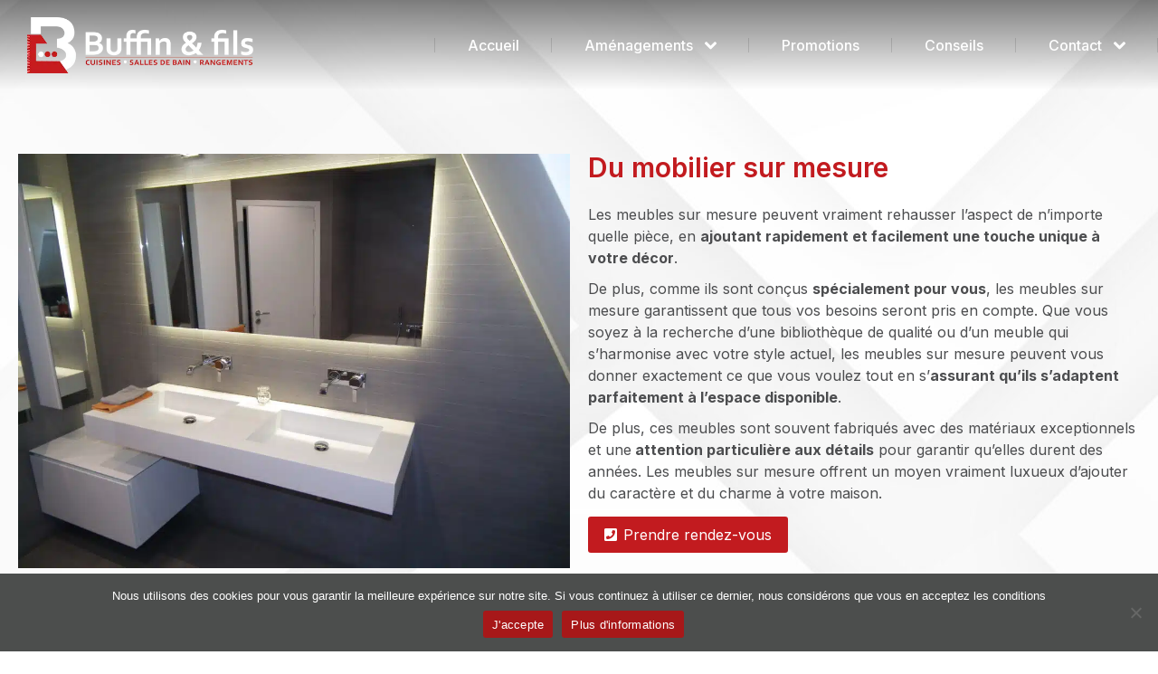

--- FILE ---
content_type: text/html; charset=UTF-8
request_url: https://www.buffin.be/mobilier-sur-mesure/
body_size: 18748
content:
<!DOCTYPE html>
<!--[if !(IE 6) | !(IE 7) | !(IE 8)  ]><!-->
<html dir="ltr" lang="fr-BE" prefix="og: https://ogp.me/ns#" class="no-js">
<!--<![endif]-->
<head>
	<meta charset="UTF-8" />
		<meta name="viewport" content="width=device-width, initial-scale=1, maximum-scale=1, user-scalable=0">
			<link rel="profile" href="https://gmpg.org/xfn/11" />
	<title>Buffin &amp; Fils - Création de mobilier sur mesure</title>

		<!-- All in One SEO 4.5.9.2 - aioseo.com -->
		<meta name="description" content="Les meubles sur mesure peuvent vraiment rehausser l’aspect de n’importe quelle pièce, en ajoutant rapidement et facilement une touche unique à votre décor." />
		<meta name="robots" content="max-image-preview:large" />
		<link rel="canonical" href="https://www.buffin.be/mobilier-sur-mesure/" />
		<meta name="generator" content="All in One SEO (AIOSEO) 4.5.9.2" />
		<meta property="og:locale" content="fr_FR" />
		<meta property="og:site_name" content="Buffin &amp; Fils -" />
		<meta property="og:type" content="article" />
		<meta property="og:title" content="Buffin &amp; Fils - Création de mobilier sur mesure" />
		<meta property="og:description" content="Les meubles sur mesure peuvent vraiment rehausser l’aspect de n’importe quelle pièce, en ajoutant rapidement et facilement une touche unique à votre décor." />
		<meta property="og:url" content="https://www.buffin.be/mobilier-sur-mesure/" />
		<meta property="og:image" content="https://www.buffin.be/wp-content/uploads/2023/01/rs-buffn-mobilier-sur-mesure.jpg" />
		<meta property="og:image:secure_url" content="https://www.buffin.be/wp-content/uploads/2023/01/rs-buffn-mobilier-sur-mesure.jpg" />
		<meta property="og:image:width" content="1640" />
		<meta property="og:image:height" content="856" />
		<meta property="article:published_time" content="2022-12-13T11:54:30+00:00" />
		<meta property="article:modified_time" content="2023-10-03T19:43:39+00:00" />
		<meta property="article:publisher" content="https://www.facebook.com/SprlBuffinFils/" />
		<meta name="twitter:card" content="summary_large_image" />
		<meta name="twitter:title" content="Buffin &amp; Fils - Création de mobilier sur mesure" />
		<meta name="twitter:description" content="Les meubles sur mesure peuvent vraiment rehausser l’aspect de n’importe quelle pièce, en ajoutant rapidement et facilement une touche unique à votre décor." />
		<meta name="twitter:image" content="https://www.buffin.be/wp-content/uploads/2023/01/rs-buffn-mobilier-sur-mesure.jpg" />
		<script type="application/ld+json" class="aioseo-schema">
			{"@context":"https:\/\/schema.org","@graph":[{"@type":"BreadcrumbList","@id":"https:\/\/www.buffin.be\/mobilier-sur-mesure\/#breadcrumblist","itemListElement":[{"@type":"ListItem","@id":"https:\/\/www.buffin.be\/#listItem","position":1,"name":"Accueil","item":"https:\/\/www.buffin.be\/","nextItem":"https:\/\/www.buffin.be\/mobilier-sur-mesure\/#listItem"},{"@type":"ListItem","@id":"https:\/\/www.buffin.be\/mobilier-sur-mesure\/#listItem","position":2,"name":"Mobilier sur mesure","previousItem":"https:\/\/www.buffin.be\/#listItem"}]},{"@type":"Organization","@id":"https:\/\/www.buffin.be\/#organization","name":"Buffin & Fils","url":"https:\/\/www.buffin.be\/","logo":{"@type":"ImageObject","url":"https:\/\/www.buffin.be\/wp-content\/uploads\/2021\/12\/logo-web-noir-1.png","@id":"https:\/\/www.buffin.be\/mobilier-sur-mesure\/#organizationLogo","width":452,"height":111},"image":{"@id":"https:\/\/www.buffin.be\/mobilier-sur-mesure\/#organizationLogo"},"sameAs":["https:\/\/www.instagram.com\/buffinsprl\/"],"contactPoint":{"@type":"ContactPoint","telephone":"+3210840499","contactType":"Sales"}},{"@type":"WebPage","@id":"https:\/\/www.buffin.be\/mobilier-sur-mesure\/#webpage","url":"https:\/\/www.buffin.be\/mobilier-sur-mesure\/","name":"Buffin & Fils - Cr\u00e9ation de mobilier sur mesure","description":"Les meubles sur mesure peuvent vraiment rehausser l\u2019aspect de n\u2019importe quelle pi\u00e8ce, en ajoutant rapidement et facilement une touche unique \u00e0 votre d\u00e9cor.","inLanguage":"fr-BE","isPartOf":{"@id":"https:\/\/www.buffin.be\/#website"},"breadcrumb":{"@id":"https:\/\/www.buffin.be\/mobilier-sur-mesure\/#breadcrumblist"},"datePublished":"2022-12-13T12:54:30+01:00","dateModified":"2023-10-03T21:43:39+02:00"},{"@type":"WebSite","@id":"https:\/\/www.buffin.be\/#website","url":"https:\/\/www.buffin.be\/","name":"Buffin & Fils","inLanguage":"fr-BE","publisher":{"@id":"https:\/\/www.buffin.be\/#organization"}}]}
		</script>
		<!-- All in One SEO -->

<link rel='dns-prefetch' href='//fonts.googleapis.com' />
<link rel="alternate" type="application/rss+xml" title="Buffin &amp; Fils &raquo; Flux" href="https://www.buffin.be/feed/" />
<link rel="alternate" type="application/rss+xml" title="Buffin &amp; Fils &raquo; Flux des commentaires" href="https://www.buffin.be/comments/feed/" />
<link rel="alternate" title="oEmbed (JSON)" type="application/json+oembed" href="https://www.buffin.be/wp-json/oembed/1.0/embed?url=https%3A%2F%2Fwww.buffin.be%2Fmobilier-sur-mesure%2F" />
<link rel="alternate" title="oEmbed (XML)" type="text/xml+oembed" href="https://www.buffin.be/wp-json/oembed/1.0/embed?url=https%3A%2F%2Fwww.buffin.be%2Fmobilier-sur-mesure%2F&#038;format=xml" />
<style id='wp-img-auto-sizes-contain-inline-css'>
img:is([sizes=auto i],[sizes^="auto," i]){contain-intrinsic-size:3000px 1500px}
/*# sourceURL=wp-img-auto-sizes-contain-inline-css */
</style>
<style id='wp-emoji-styles-inline-css'>

	img.wp-smiley, img.emoji {
		display: inline !important;
		border: none !important;
		box-shadow: none !important;
		height: 1em !important;
		width: 1em !important;
		margin: 0 0.07em !important;
		vertical-align: -0.1em !important;
		background: none !important;
		padding: 0 !important;
	}
/*# sourceURL=wp-emoji-styles-inline-css */
</style>
<style id='classic-theme-styles-inline-css'>
/*! This file is auto-generated */
.wp-block-button__link{color:#fff;background-color:#32373c;border-radius:9999px;box-shadow:none;text-decoration:none;padding:calc(.667em + 2px) calc(1.333em + 2px);font-size:1.125em}.wp-block-file__button{background:#32373c;color:#fff;text-decoration:none}
/*# sourceURL=/wp-includes/css/classic-themes.min.css */
</style>
<link rel='stylesheet' id='cookie-notice-front-css' href='https://www.buffin.be/wp-content/plugins/cookie-notice/css/front.min.css?ver=2.4.16' media='all' />
<link rel='stylesheet' id='imtst_style_vc-css' href='https://www.buffin.be/wp-content/plugins/indeed-my-testimonials-vc/files/css/style.css?ver=6.9' media='all' />
<link rel='stylesheet' id='imtst_owl_carousel_vc-css' href='https://www.buffin.be/wp-content/plugins/indeed-my-testimonials-vc/files/css/owl.carousel.css?ver=6.9' media='all' />
<link rel='stylesheet' id='imtst_font-awesome-css' href='https://www.buffin.be/wp-content/plugins/indeed-my-testimonials-vc/files/css/font-awesome.min.css?ver=6.9' media='all' />
<link rel='stylesheet' id='the7-font-css' href='https://www.buffin.be/wp-content/themes/dt-the7/fonts/icomoon-the7-font/icomoon-the7-font.min.css?ver=11.11.3' media='all' />
<link rel='stylesheet' id='the7-awesome-fonts-css' href='https://www.buffin.be/wp-content/themes/dt-the7/fonts/FontAwesome/css/all.min.css?ver=11.11.3' media='all' />
<link rel='stylesheet' id='elementor-icons-css' href='https://www.buffin.be/wp-content/plugins/elementor/assets/lib/eicons/css/elementor-icons.min.css?ver=5.29.0' media='all' />
<link rel='stylesheet' id='elementor-frontend-css' href='https://www.buffin.be/wp-content/plugins/elementor/assets/css/frontend.min.css?ver=3.20.3' media='all' />
<link rel='stylesheet' id='swiper-css' href='https://www.buffin.be/wp-content/plugins/elementor/assets/lib/swiper/v8/css/swiper.min.css?ver=8.4.5' media='all' />
<link rel='stylesheet' id='elementor-post-6-css' href='https://www.buffin.be/wp-content/uploads/elementor/css/post-6.css?ver=1712217721' media='all' />
<link rel='stylesheet' id='elementor-pro-css' href='https://www.buffin.be/wp-content/plugins/elementor-pro/assets/css/frontend.min.css?ver=3.19.3' media='all' />
<link rel='stylesheet' id='elementor-global-css' href='https://www.buffin.be/wp-content/uploads/elementor/css/global.css?ver=1712217721' media='all' />
<link rel='stylesheet' id='elementor-post-77975-css' href='https://www.buffin.be/wp-content/uploads/elementor/css/post-77975.css?ver=1712221070' media='all' />
<link rel='stylesheet' id='elementor-post-50892-css' href='https://www.buffin.be/wp-content/uploads/elementor/css/post-50892.css?ver=1712217722' media='all' />
<link rel='stylesheet' id='elementor-post-21569-css' href='https://www.buffin.be/wp-content/uploads/elementor/css/post-21569.css?ver=1712217722' media='all' />
<link rel='stylesheet' id='dt-web-fonts-css' href='https://fonts.googleapis.com/css?family=Nunito+Sans:200,300,400,600,700%7CRoboto:400,600,700%7CNunito:300,400,600,700%7CMerriweather:400,600,700%7CInter:400,600,700' media='all' />
<link rel='stylesheet' id='dt-main-css' href='https://www.buffin.be/wp-content/themes/dt-the7/css/main.min.css?ver=11.11.3' media='all' />
<link rel='stylesheet' id='the7-custom-scrollbar-css' href='https://www.buffin.be/wp-content/themes/dt-the7/lib/custom-scrollbar/custom-scrollbar.min.css?ver=11.11.3' media='all' />
<link rel='stylesheet' id='the7-core-css' href='https://www.buffin.be/wp-content/plugins/dt-the7-core/assets/css/post-type.min.css?ver=2.7.9' media='all' />
<link rel='stylesheet' id='the7-css-vars-css' href='https://www.buffin.be/wp-content/uploads/the7-css/css-vars.css?ver=08274e7a6638' media='all' />
<link rel='stylesheet' id='dt-custom-css' href='https://www.buffin.be/wp-content/uploads/the7-css/custom.css?ver=08274e7a6638' media='all' />
<link rel='stylesheet' id='dt-media-css' href='https://www.buffin.be/wp-content/uploads/the7-css/media.css?ver=08274e7a6638' media='all' />
<link rel='stylesheet' id='the7-mega-menu-css' href='https://www.buffin.be/wp-content/uploads/the7-css/mega-menu.css?ver=08274e7a6638' media='all' />
<link rel='stylesheet' id='the7-elements-albums-portfolio-css' href='https://www.buffin.be/wp-content/uploads/the7-css/the7-elements-albums-portfolio.css?ver=08274e7a6638' media='all' />
<link rel='stylesheet' id='the7-elements-css' href='https://www.buffin.be/wp-content/uploads/the7-css/post-type-dynamic.css?ver=08274e7a6638' media='all' />
<link rel='stylesheet' id='style-css' href='https://www.buffin.be/wp-content/themes/dt-the7/style.css?ver=11.11.3' media='all' />
<link rel='stylesheet' id='the7-elementor-global-css' href='https://www.buffin.be/wp-content/themes/dt-the7/css/compatibility/elementor/elementor-global.min.css?ver=11.11.3' media='all' />
<link rel='stylesheet' id='the7_horizontal-menu-css' href='https://www.buffin.be/wp-content/themes/dt-the7/css/compatibility/elementor/the7-horizontal-menu-widget.min.css?ver=11.11.3' media='all' />
<link rel='stylesheet' id='google-fonts-1-css' href='https://fonts.googleapis.com/css?family=DM+Sans%3A100%2C100italic%2C200%2C200italic%2C300%2C300italic%2C400%2C400italic%2C500%2C500italic%2C600%2C600italic%2C700%2C700italic%2C800%2C800italic%2C900%2C900italic%7CInter%3A100%2C100italic%2C200%2C200italic%2C300%2C300italic%2C400%2C400italic%2C500%2C500italic%2C600%2C600italic%2C700%2C700italic%2C800%2C800italic%2C900%2C900italic&#038;display=auto&#038;ver=6.9' media='all' />
<link rel='stylesheet' id='elementor-icons-shared-0-css' href='https://www.buffin.be/wp-content/plugins/elementor/assets/lib/font-awesome/css/fontawesome.min.css?ver=5.15.3' media='all' />
<link rel='stylesheet' id='elementor-icons-fa-solid-css' href='https://www.buffin.be/wp-content/plugins/elementor/assets/lib/font-awesome/css/solid.min.css?ver=5.15.3' media='all' />
<link rel='stylesheet' id='elementor-icons-the7-icons-css' href='https://www.buffin.be/wp-content/themes/dt-the7/fonts/icomoon-the7-font/icomoon-the7-font.min.css?ver=11.11.3' media='all' />
<link rel='stylesheet' id='elementor-icons-fa-brands-css' href='https://www.buffin.be/wp-content/plugins/elementor/assets/lib/font-awesome/css/brands.min.css?ver=5.15.3' media='all' />
<link rel="preconnect" href="https://fonts.gstatic.com/" crossorigin><script src="https://www.buffin.be/wp-includes/js/jquery/jquery.min.js?ver=3.7.1" id="jquery-core-js"></script>
<script src="https://www.buffin.be/wp-includes/js/jquery/jquery-migrate.min.js?ver=3.4.1" id="jquery-migrate-js"></script>
<script id="cookie-notice-front-js-before">
var cnArgs = {"ajaxUrl":"https:\/\/www.buffin.be\/wp-admin\/admin-ajax.php","nonce":"de4bd44042","hideEffect":"fade","position":"bottom","onScroll":false,"onScrollOffset":100,"onClick":false,"cookieName":"cookie_notice_accepted","cookieTime":2592000,"cookieTimeRejected":2592000,"globalCookie":false,"redirection":false,"cache":false,"revokeCookies":false,"revokeCookiesOpt":"automatic"};

//# sourceURL=cookie-notice-front-js-before
</script>
<script src="https://www.buffin.be/wp-content/plugins/cookie-notice/js/front.min.js?ver=2.4.16" id="cookie-notice-front-js"></script>
<script src="https://www.buffin.be/wp-content/plugins/indeed-my-testimonials-vc/files/js/owl.carousel.js" id="imtst_owl_carousel_js-js"></script>
<script src="https://www.buffin.be/wp-content/plugins/indeed-my-testimonials-vc/files/js/front_end.js" id="imtst_front_end_testimonials_js-js"></script>
<script src="https://www.buffin.be/wp-content/plugins/indeed-my-testimonials-vc/files/js/isotope.pkgd.min.js" id="imtst_isotope_pkgd_min_vc-js"></script>
<script id="dt-above-fold-js-extra">
var dtLocal = {"themeUrl":"https://www.buffin.be/wp-content/themes/dt-the7","passText":"To view this protected post, enter the password below:","moreButtonText":{"loading":"Loading...","loadMore":"Load more"},"postID":"77975","ajaxurl":"https://www.buffin.be/wp-admin/admin-ajax.php","REST":{"baseUrl":"https://www.buffin.be/wp-json/the7/v1","endpoints":{"sendMail":"/send-mail"}},"contactMessages":{"required":"One or more fields have an error. Please check and try again.","terms":"Please accept the privacy policy.","fillTheCaptchaError":"Please, fill the captcha."},"captchaSiteKey":"","ajaxNonce":"e6e963c69b","pageData":{"type":"page","template":"page","layout":null},"themeSettings":{"smoothScroll":"off","lazyLoading":false,"desktopHeader":{"height":""},"ToggleCaptionEnabled":"disabled","ToggleCaption":"Navigation","floatingHeader":{"showAfter":94,"showMenu":false,"height":64,"logo":{"showLogo":true,"html":"\u003Cimg class=\" preload-me\" src=\"https://www.buffin.be/wp-content/uploads/2022/10/logo-web.png\" srcset=\"https://www.buffin.be/wp-content/uploads/2022/10/logo-web.png 452w, https://www.buffin.be/wp-content/uploads/2022/10/logo-web.png 452w\" width=\"452\" height=\"111\"   sizes=\"452px\" alt=\"Buffin &amp; Fils\" /\u003E","url":"https://www.buffin.be/"}},"topLine":{"floatingTopLine":{"logo":{"showLogo":false,"html":""}}},"mobileHeader":{"firstSwitchPoint":1150,"secondSwitchPoint":600,"firstSwitchPointHeight":60,"secondSwitchPointHeight":50,"mobileToggleCaptionEnabled":"right","mobileToggleCaption":"Menu"},"stickyMobileHeaderFirstSwitch":{"logo":{"html":"\u003Cimg class=\" preload-me\" src=\"https://www.buffin.be/wp-content/uploads/2022/10/logo-web.png\" srcset=\"https://www.buffin.be/wp-content/uploads/2022/10/logo-web.png 452w, https://www.buffin.be/wp-content/uploads/2022/10/logo-web.png 452w\" width=\"452\" height=\"111\"   sizes=\"452px\" alt=\"Buffin &amp; Fils\" /\u003E"}},"stickyMobileHeaderSecondSwitch":{"logo":{"html":"\u003Cimg class=\" preload-me\" src=\"https://www.buffin.be/wp-content/uploads/2022/10/logo-web.png\" srcset=\"https://www.buffin.be/wp-content/uploads/2022/10/logo-web.png 452w, https://www.buffin.be/wp-content/uploads/2022/10/logo-web.png 452w\" width=\"452\" height=\"111\"   sizes=\"452px\" alt=\"Buffin &amp; Fils\" /\u003E"}},"sidebar":{"switchPoint":992},"boxedWidth":"1280px"},"elementor":{"settings":{"container_width":1300}}};
var dtShare = {"shareButtonText":{"facebook":"Share on Facebook","twitter":"Share on X","pinterest":"Pin it","linkedin":"Share on Linkedin","whatsapp":"Share on Whatsapp"},"overlayOpacity":"90"};
//# sourceURL=dt-above-fold-js-extra
</script>
<script src="https://www.buffin.be/wp-content/themes/dt-the7/js/above-the-fold.min.js?ver=11.11.3" id="dt-above-fold-js"></script>
<link rel="https://api.w.org/" href="https://www.buffin.be/wp-json/" /><link rel="alternate" title="JSON" type="application/json" href="https://www.buffin.be/wp-json/wp/v2/pages/77975" /><link rel="EditURI" type="application/rsd+xml" title="RSD" href="https://www.buffin.be/xmlrpc.php?rsd" />
<meta name="generator" content="WordPress 6.9" />
<link rel='shortlink' href='https://www.buffin.be/?p=77975' />
<meta name="generator" content="Elementor 3.20.3; features: e_optimized_assets_loading, block_editor_assets_optimize, e_image_loading_optimization; settings: css_print_method-external, google_font-enabled, font_display-auto">
<style>.recentcomments a{display:inline !important;padding:0 !important;margin:0 !important;}</style><link rel="icon" href="https://www.buffin.be/wp-content/uploads/2023/01/favicon-1.png" type="image/png" sizes="16x16"/><link rel="icon" href="https://www.buffin.be/wp-content/uploads/2023/01/favicon-1.png" type="image/png" sizes="32x32"/><style id='the7-custom-inline-css' type='text/css'>
.sub-nav .menu-item i.fa,
.sub-nav .menu-item i.fas,
.sub-nav .menu-item i.far,
.sub-nav .menu-item i.fab {
	text-align: center;
	width: 1.25em;
}
</style>
<style id='global-styles-inline-css'>
:root{--wp--preset--aspect-ratio--square: 1;--wp--preset--aspect-ratio--4-3: 4/3;--wp--preset--aspect-ratio--3-4: 3/4;--wp--preset--aspect-ratio--3-2: 3/2;--wp--preset--aspect-ratio--2-3: 2/3;--wp--preset--aspect-ratio--16-9: 16/9;--wp--preset--aspect-ratio--9-16: 9/16;--wp--preset--color--black: #000000;--wp--preset--color--cyan-bluish-gray: #abb8c3;--wp--preset--color--white: #FFF;--wp--preset--color--pale-pink: #f78da7;--wp--preset--color--vivid-red: #cf2e2e;--wp--preset--color--luminous-vivid-orange: #ff6900;--wp--preset--color--luminous-vivid-amber: #fcb900;--wp--preset--color--light-green-cyan: #7bdcb5;--wp--preset--color--vivid-green-cyan: #00d084;--wp--preset--color--pale-cyan-blue: #8ed1fc;--wp--preset--color--vivid-cyan-blue: #0693e3;--wp--preset--color--vivid-purple: #9b51e0;--wp--preset--color--accent: #999999;--wp--preset--color--dark-gray: #111;--wp--preset--color--light-gray: #767676;--wp--preset--gradient--vivid-cyan-blue-to-vivid-purple: linear-gradient(135deg,rgb(6,147,227) 0%,rgb(155,81,224) 100%);--wp--preset--gradient--light-green-cyan-to-vivid-green-cyan: linear-gradient(135deg,rgb(122,220,180) 0%,rgb(0,208,130) 100%);--wp--preset--gradient--luminous-vivid-amber-to-luminous-vivid-orange: linear-gradient(135deg,rgb(252,185,0) 0%,rgb(255,105,0) 100%);--wp--preset--gradient--luminous-vivid-orange-to-vivid-red: linear-gradient(135deg,rgb(255,105,0) 0%,rgb(207,46,46) 100%);--wp--preset--gradient--very-light-gray-to-cyan-bluish-gray: linear-gradient(135deg,rgb(238,238,238) 0%,rgb(169,184,195) 100%);--wp--preset--gradient--cool-to-warm-spectrum: linear-gradient(135deg,rgb(74,234,220) 0%,rgb(151,120,209) 20%,rgb(207,42,186) 40%,rgb(238,44,130) 60%,rgb(251,105,98) 80%,rgb(254,248,76) 100%);--wp--preset--gradient--blush-light-purple: linear-gradient(135deg,rgb(255,206,236) 0%,rgb(152,150,240) 100%);--wp--preset--gradient--blush-bordeaux: linear-gradient(135deg,rgb(254,205,165) 0%,rgb(254,45,45) 50%,rgb(107,0,62) 100%);--wp--preset--gradient--luminous-dusk: linear-gradient(135deg,rgb(255,203,112) 0%,rgb(199,81,192) 50%,rgb(65,88,208) 100%);--wp--preset--gradient--pale-ocean: linear-gradient(135deg,rgb(255,245,203) 0%,rgb(182,227,212) 50%,rgb(51,167,181) 100%);--wp--preset--gradient--electric-grass: linear-gradient(135deg,rgb(202,248,128) 0%,rgb(113,206,126) 100%);--wp--preset--gradient--midnight: linear-gradient(135deg,rgb(2,3,129) 0%,rgb(40,116,252) 100%);--wp--preset--font-size--small: 13px;--wp--preset--font-size--medium: 20px;--wp--preset--font-size--large: 36px;--wp--preset--font-size--x-large: 42px;--wp--preset--spacing--20: 0.44rem;--wp--preset--spacing--30: 0.67rem;--wp--preset--spacing--40: 1rem;--wp--preset--spacing--50: 1.5rem;--wp--preset--spacing--60: 2.25rem;--wp--preset--spacing--70: 3.38rem;--wp--preset--spacing--80: 5.06rem;--wp--preset--shadow--natural: 6px 6px 9px rgba(0, 0, 0, 0.2);--wp--preset--shadow--deep: 12px 12px 50px rgba(0, 0, 0, 0.4);--wp--preset--shadow--sharp: 6px 6px 0px rgba(0, 0, 0, 0.2);--wp--preset--shadow--outlined: 6px 6px 0px -3px rgb(255, 255, 255), 6px 6px rgb(0, 0, 0);--wp--preset--shadow--crisp: 6px 6px 0px rgb(0, 0, 0);}:where(.is-layout-flex){gap: 0.5em;}:where(.is-layout-grid){gap: 0.5em;}body .is-layout-flex{display: flex;}.is-layout-flex{flex-wrap: wrap;align-items: center;}.is-layout-flex > :is(*, div){margin: 0;}body .is-layout-grid{display: grid;}.is-layout-grid > :is(*, div){margin: 0;}:where(.wp-block-columns.is-layout-flex){gap: 2em;}:where(.wp-block-columns.is-layout-grid){gap: 2em;}:where(.wp-block-post-template.is-layout-flex){gap: 1.25em;}:where(.wp-block-post-template.is-layout-grid){gap: 1.25em;}.has-black-color{color: var(--wp--preset--color--black) !important;}.has-cyan-bluish-gray-color{color: var(--wp--preset--color--cyan-bluish-gray) !important;}.has-white-color{color: var(--wp--preset--color--white) !important;}.has-pale-pink-color{color: var(--wp--preset--color--pale-pink) !important;}.has-vivid-red-color{color: var(--wp--preset--color--vivid-red) !important;}.has-luminous-vivid-orange-color{color: var(--wp--preset--color--luminous-vivid-orange) !important;}.has-luminous-vivid-amber-color{color: var(--wp--preset--color--luminous-vivid-amber) !important;}.has-light-green-cyan-color{color: var(--wp--preset--color--light-green-cyan) !important;}.has-vivid-green-cyan-color{color: var(--wp--preset--color--vivid-green-cyan) !important;}.has-pale-cyan-blue-color{color: var(--wp--preset--color--pale-cyan-blue) !important;}.has-vivid-cyan-blue-color{color: var(--wp--preset--color--vivid-cyan-blue) !important;}.has-vivid-purple-color{color: var(--wp--preset--color--vivid-purple) !important;}.has-black-background-color{background-color: var(--wp--preset--color--black) !important;}.has-cyan-bluish-gray-background-color{background-color: var(--wp--preset--color--cyan-bluish-gray) !important;}.has-white-background-color{background-color: var(--wp--preset--color--white) !important;}.has-pale-pink-background-color{background-color: var(--wp--preset--color--pale-pink) !important;}.has-vivid-red-background-color{background-color: var(--wp--preset--color--vivid-red) !important;}.has-luminous-vivid-orange-background-color{background-color: var(--wp--preset--color--luminous-vivid-orange) !important;}.has-luminous-vivid-amber-background-color{background-color: var(--wp--preset--color--luminous-vivid-amber) !important;}.has-light-green-cyan-background-color{background-color: var(--wp--preset--color--light-green-cyan) !important;}.has-vivid-green-cyan-background-color{background-color: var(--wp--preset--color--vivid-green-cyan) !important;}.has-pale-cyan-blue-background-color{background-color: var(--wp--preset--color--pale-cyan-blue) !important;}.has-vivid-cyan-blue-background-color{background-color: var(--wp--preset--color--vivid-cyan-blue) !important;}.has-vivid-purple-background-color{background-color: var(--wp--preset--color--vivid-purple) !important;}.has-black-border-color{border-color: var(--wp--preset--color--black) !important;}.has-cyan-bluish-gray-border-color{border-color: var(--wp--preset--color--cyan-bluish-gray) !important;}.has-white-border-color{border-color: var(--wp--preset--color--white) !important;}.has-pale-pink-border-color{border-color: var(--wp--preset--color--pale-pink) !important;}.has-vivid-red-border-color{border-color: var(--wp--preset--color--vivid-red) !important;}.has-luminous-vivid-orange-border-color{border-color: var(--wp--preset--color--luminous-vivid-orange) !important;}.has-luminous-vivid-amber-border-color{border-color: var(--wp--preset--color--luminous-vivid-amber) !important;}.has-light-green-cyan-border-color{border-color: var(--wp--preset--color--light-green-cyan) !important;}.has-vivid-green-cyan-border-color{border-color: var(--wp--preset--color--vivid-green-cyan) !important;}.has-pale-cyan-blue-border-color{border-color: var(--wp--preset--color--pale-cyan-blue) !important;}.has-vivid-cyan-blue-border-color{border-color: var(--wp--preset--color--vivid-cyan-blue) !important;}.has-vivid-purple-border-color{border-color: var(--wp--preset--color--vivid-purple) !important;}.has-vivid-cyan-blue-to-vivid-purple-gradient-background{background: var(--wp--preset--gradient--vivid-cyan-blue-to-vivid-purple) !important;}.has-light-green-cyan-to-vivid-green-cyan-gradient-background{background: var(--wp--preset--gradient--light-green-cyan-to-vivid-green-cyan) !important;}.has-luminous-vivid-amber-to-luminous-vivid-orange-gradient-background{background: var(--wp--preset--gradient--luminous-vivid-amber-to-luminous-vivid-orange) !important;}.has-luminous-vivid-orange-to-vivid-red-gradient-background{background: var(--wp--preset--gradient--luminous-vivid-orange-to-vivid-red) !important;}.has-very-light-gray-to-cyan-bluish-gray-gradient-background{background: var(--wp--preset--gradient--very-light-gray-to-cyan-bluish-gray) !important;}.has-cool-to-warm-spectrum-gradient-background{background: var(--wp--preset--gradient--cool-to-warm-spectrum) !important;}.has-blush-light-purple-gradient-background{background: var(--wp--preset--gradient--blush-light-purple) !important;}.has-blush-bordeaux-gradient-background{background: var(--wp--preset--gradient--blush-bordeaux) !important;}.has-luminous-dusk-gradient-background{background: var(--wp--preset--gradient--luminous-dusk) !important;}.has-pale-ocean-gradient-background{background: var(--wp--preset--gradient--pale-ocean) !important;}.has-electric-grass-gradient-background{background: var(--wp--preset--gradient--electric-grass) !important;}.has-midnight-gradient-background{background: var(--wp--preset--gradient--midnight) !important;}.has-small-font-size{font-size: var(--wp--preset--font-size--small) !important;}.has-medium-font-size{font-size: var(--wp--preset--font-size--medium) !important;}.has-large-font-size{font-size: var(--wp--preset--font-size--large) !important;}.has-x-large-font-size{font-size: var(--wp--preset--font-size--x-large) !important;}
/*# sourceURL=global-styles-inline-css */
</style>
<link rel='stylesheet' id='elementor-gallery-css' href='https://www.buffin.be/wp-content/plugins/elementor/assets/lib/e-gallery/css/e-gallery.min.css?ver=1.2.0' media='all' />
<link rel='stylesheet' id='e-animations-css' href='https://www.buffin.be/wp-content/plugins/elementor/assets/lib/animations/animations.min.css?ver=3.20.3' media='all' />
<link rel='stylesheet' id='the7-e-sticky-effect-css' href='https://www.buffin.be/wp-content/themes/dt-the7/css/compatibility/elementor/the7-sticky-effects.min.css?ver=11.11.3' media='all' />
</head>
<body id="the7-body" class="wp-singular page-template page-template-elementor_header_footer page page-id-77975 wp-custom-logo wp-embed-responsive wp-theme-dt-the7 cookies-not-set the7-core-ver-2.7.9 title-off dt-responsive-on right-mobile-menu-close-icon ouside-menu-close-icon mobile-close-right-caption  fade-thin-mobile-menu-close-icon fade-medium-menu-close-icon srcset-enabled btn-flat custom-btn-color custom-btn-hover-color first-switch-logo-left first-switch-menu-right second-switch-logo-left second-switch-menu-right right-mobile-menu layzr-loading-on popup-message-style the7-ver-11.11.3 dt-fa-compatibility elementor-default elementor-template-full-width elementor-clear-template elementor-kit-6 elementor-page elementor-page-77975 elementor-page-50913">
<!-- The7 11.11.3 -->

<div id="page" >
	<a class="skip-link screen-reader-text" href="#content">Skip to content</a>

		<div data-elementor-type="header" data-elementor-id="50892" class="elementor elementor-50892 elementor-location-header" data-elementor-post-type="elementor_library">
					<section class="elementor-section elementor-top-section elementor-element elementor-element-b4c5583 elementor-section-height-min-height the7-e-sticky-row-yes the7-e-sticky-effect-yes the7-e-sticky-overlap-yes elementor-section-boxed elementor-section-height-default elementor-section-items-middle" data-id="b4c5583" data-element_type="section" data-settings="{&quot;background_background&quot;:&quot;classic&quot;,&quot;the7_sticky_row&quot;:&quot;yes&quot;,&quot;the7_sticky_effects_offset&quot;:30,&quot;the7_sticky_effects&quot;:&quot;yes&quot;,&quot;the7_sticky_row_overlap&quot;:&quot;yes&quot;,&quot;the7_sticky_row_devices&quot;:[&quot;desktop&quot;,&quot;tablet&quot;,&quot;mobile&quot;],&quot;the7_sticky_row_offset&quot;:0,&quot;the7_sticky_effects_devices&quot;:[&quot;desktop&quot;,&quot;tablet&quot;,&quot;mobile&quot;]}">
						<div class="elementor-container elementor-column-gap-no">
					<div class="elementor-column elementor-col-33 elementor-top-column elementor-element elementor-element-7c4fdf3 elementor-hidden-tablet elementor-hidden-mobile" data-id="7c4fdf3" data-element_type="column">
			<div class="elementor-widget-wrap elementor-element-populated">
						<div class="elementor-element elementor-element-8a155e8 the7-img-sticky-size-effect-yes elementor-widget elementor-widget-image" data-id="8a155e8" data-element_type="widget" data-widget_type="image.default">
				<div class="elementor-widget-container">
														<a href="https://www.buffin.be">
							<img fetchpriority="high" width="452" height="111" src="https://www.buffin.be/wp-content/uploads/2022/10/logo-web.png" class="attachment-large size-large wp-image-77326" alt="" srcset="https://www.buffin.be/wp-content/uploads/2022/10/logo-web.png 452w, https://www.buffin.be/wp-content/uploads/2022/10/logo-web-300x74.png 300w" sizes="(max-width: 452px) 100vw, 452px" />								</a>
													</div>
				</div>
				<div class="elementor-element elementor-element-78fc3bb the7-img-sticky-size-effect-yes elementor-absolute elementor-widget elementor-widget-image" data-id="78fc3bb" data-element_type="widget" data-settings="{&quot;_position&quot;:&quot;absolute&quot;}" data-widget_type="image.default">
				<div class="elementor-widget-container">
														<a href="https://www.buffin.be">
							<img width="452" height="111" src="https://www.buffin.be/wp-content/uploads/2021/12/logo-web-noir-1.png" class="attachment-large size-large wp-image-77545" alt="" srcset="https://www.buffin.be/wp-content/uploads/2021/12/logo-web-noir-1.png 452w, https://www.buffin.be/wp-content/uploads/2021/12/logo-web-noir-1-300x74.png 300w" sizes="(max-width: 452px) 100vw, 452px" />								</a>
													</div>
				</div>
					</div>
		</div>
				<div class="elementor-column elementor-col-33 elementor-top-column elementor-element elementor-element-391cd22 elementor-hidden-desktop" data-id="391cd22" data-element_type="column">
			<div class="elementor-widget-wrap elementor-element-populated">
						<div class="elementor-element elementor-element-9e24184 elementor-widget elementor-widget-image" data-id="9e24184" data-element_type="widget" data-widget_type="image.default">
				<div class="elementor-widget-container">
														<a href="https://www.buffin.be">
							<img fetchpriority="high" width="452" height="111" src="https://www.buffin.be/wp-content/uploads/2022/10/logo-web.png" class="attachment-large size-large wp-image-77326" alt="" srcset="https://www.buffin.be/wp-content/uploads/2022/10/logo-web.png 452w, https://www.buffin.be/wp-content/uploads/2022/10/logo-web-300x74.png 300w" sizes="(max-width: 452px) 100vw, 452px" />								</a>
													</div>
				</div>
				<div class="elementor-element elementor-element-ac5ca5d elementor-absolute elementor-widget elementor-widget-image" data-id="ac5ca5d" data-element_type="widget" data-settings="{&quot;_position&quot;:&quot;absolute&quot;}" data-widget_type="image.default">
				<div class="elementor-widget-container">
														<a href="https://www.buffin.be">
							<img width="452" height="111" src="https://www.buffin.be/wp-content/uploads/2021/12/logo-web-noir-1.png" class="attachment-large size-large wp-image-77545" alt="" srcset="https://www.buffin.be/wp-content/uploads/2021/12/logo-web-noir-1.png 452w, https://www.buffin.be/wp-content/uploads/2021/12/logo-web-noir-1-300x74.png 300w" sizes="(max-width: 452px) 100vw, 452px" />								</a>
													</div>
				</div>
					</div>
		</div>
				<div class="elementor-column elementor-col-33 elementor-top-column elementor-element elementor-element-ad0834b" data-id="ad0834b" data-element_type="column">
			<div class="elementor-widget-wrap elementor-element-populated">
						<div class="elementor-element elementor-element-86ae294 sub-icon_align-side sub-menu-position-tablet-justify toggle-align-left widget-divider-yes toggle-align-mobile-center parent-item-clickable-yes horizontal-menu--dropdown-tablet mob-menu-dropdown sub-menu-position-left dt-sub-menu_align-left sub-icon_position-right elementor-widget elementor-widget-the7_horizontal-menu" data-id="86ae294" data-element_type="widget" data-settings="{&quot;parent_is_clickable&quot;:&quot;yes&quot;,&quot;dropdown&quot;:&quot;tablet&quot;,&quot;dropdown_type&quot;:&quot;dropdown&quot;}" data-widget_type="the7_horizontal-menu.default">
				<div class="elementor-widget-container">
			<div class="horizontal-menu-wrap"><div class="horizontal-menu-toggle hidden-on-load" role="button" tabindex="0" aria-label="Menu Toggle" aria-expanded="false"><span class="right menu-toggle-icons" aria-hidden="true" role="presentation"><i class="open-button fas fa-align-justify" aria-hidden="true"></i><i class="icon-active fas fa-align-justify" aria-hidden="true"></i></span></div><nav class="dt-nav-menu-horizontal--main dt-nav-menu-horizontal__container justify-content-end widget-divider-yes"><ul class="dt-nav-menu-horizontal d-flex flex-row justify-content-end"><li class="item-divider" aria-hidden="true"></li><li class="menu-item menu-item-type-custom menu-item-object-custom menu-item-home menu-item-77330 first depth-0"><a href='https://www.buffin.be' data-level='1'><span class="item-content"><span class="menu-item-text  "><span class="menu-text">Accueil</span></span><span class="submenu-indicator" ><i aria-hidden="true" class="desktop-menu-icon  icomoon-the7-font-the7-arrow-05"></i><span class="submenu-mob-indicator" ><i aria-hidden="true" class="mobile-menu-icon fas fa-caret-down"></i><i aria-hidden="true" class="mobile-act-icon fas fa-caret-up"></i></span></span></span></a></li><li class="item-divider" aria-hidden="true"></li> <li class="menu-item menu-item-type-custom menu-item-object-custom current-menu-ancestor current-menu-parent menu-item-has-children menu-item-77331 act has-children depth-0"><a data-level='1'><span class="item-content"><span class="menu-item-text  "><span class="menu-text">Aménagements</span></span><span class="submenu-indicator" ><i aria-hidden="true" class="desktop-menu-icon  icomoon-the7-font-the7-arrow-05"></i><span class="submenu-mob-indicator" ><i aria-hidden="true" class="mobile-menu-icon fas fa-caret-down"></i><i aria-hidden="true" class="mobile-act-icon fas fa-caret-up"></i></span></span></span></a><ul class="the7-e-sub-nav horizontal-sub-nav"><li class="menu-item menu-item-type-custom menu-item-object-custom menu-item-77332 first depth-1"><a href='https://www.buffin.be/cuisine-sur-mesure/' data-level='2'><span class="item-content"><span class="menu-item-text  "><span class="menu-text">Cuisine</span></span><span class="submenu-indicator" ><i aria-hidden="true" class="desktop-menu-icon fas fa-caret-right"></i><span class="submenu-mob-indicator" ><i aria-hidden="true" class="mobile-menu-icon fas fa-caret-down"></i><i aria-hidden="true" class="mobile-act-icon fas fa-caret-up"></i></span></span></span></a></li> <li class="menu-item menu-item-type-custom menu-item-object-custom menu-item-77333 depth-1"><a href='https://www.buffin.be/rangements' data-level='2'><span class="item-content"><span class="menu-item-text  "><span class="menu-text">Rangements &#038; placards</span></span><span class="submenu-indicator" ><i aria-hidden="true" class="desktop-menu-icon fas fa-caret-right"></i><span class="submenu-mob-indicator" ><i aria-hidden="true" class="mobile-menu-icon fas fa-caret-down"></i><i aria-hidden="true" class="mobile-act-icon fas fa-caret-up"></i></span></span></span></a></li> <li class="menu-item menu-item-type-custom menu-item-object-custom menu-item-77334 depth-1"><a href='https://www.buffin.be/salle-de-bain' data-level='2'><span class="item-content"><span class="menu-item-text  "><span class="menu-text">Salle de bain</span></span><span class="submenu-indicator" ><i aria-hidden="true" class="desktop-menu-icon fas fa-caret-right"></i><span class="submenu-mob-indicator" ><i aria-hidden="true" class="mobile-menu-icon fas fa-caret-down"></i><i aria-hidden="true" class="mobile-act-icon fas fa-caret-up"></i></span></span></span></a></li> <li class="menu-item menu-item-type-custom menu-item-object-custom menu-item-77335 depth-1"><a href='https://www.buffin.be/professionnel' data-level='2'><span class="item-content"><span class="menu-item-text  "><span class="menu-text">Activité professionnelle</span></span><span class="submenu-indicator" ><i aria-hidden="true" class="desktop-menu-icon fas fa-caret-right"></i><span class="submenu-mob-indicator" ><i aria-hidden="true" class="mobile-menu-icon fas fa-caret-down"></i><i aria-hidden="true" class="mobile-act-icon fas fa-caret-up"></i></span></span></span></a></li> <li class="menu-item menu-item-type-custom menu-item-object-custom menu-item-77336 depth-1"><a href='https://www.buffin.be/plan-de-travail' data-level='2'><span class="item-content"><span class="menu-item-text  "><span class="menu-text">Plan de travail</span></span><span class="submenu-indicator" ><i aria-hidden="true" class="desktop-menu-icon fas fa-caret-right"></i><span class="submenu-mob-indicator" ><i aria-hidden="true" class="mobile-menu-icon fas fa-caret-down"></i><i aria-hidden="true" class="mobile-act-icon fas fa-caret-up"></i></span></span></span></a></li> <li class="menu-item menu-item-type-custom menu-item-object-custom current-menu-item menu-item-77337 act depth-1"><a href='https://www.buffin.be/mobilier-sur-mesure' data-level='2'><span class="item-content"><span class="menu-item-text  "><span class="menu-text">Mobilier sur mesure</span></span><span class="submenu-indicator" ><i aria-hidden="true" class="desktop-menu-icon fas fa-caret-right"></i><span class="submenu-mob-indicator" ><i aria-hidden="true" class="mobile-menu-icon fas fa-caret-down"></i><i aria-hidden="true" class="mobile-act-icon fas fa-caret-up"></i></span></span></span></a></li> </ul></li><li class="item-divider" aria-hidden="true"></li> <li class="menu-item menu-item-type-custom menu-item-object-custom menu-item-77338 depth-0"><a href='https://www.buffin.be/promotions/' data-level='1'><span class="item-content"><span class="menu-item-text  "><span class="menu-text">Promotions</span></span><span class="submenu-indicator" ><i aria-hidden="true" class="desktop-menu-icon  icomoon-the7-font-the7-arrow-05"></i><span class="submenu-mob-indicator" ><i aria-hidden="true" class="mobile-menu-icon fas fa-caret-down"></i><i aria-hidden="true" class="mobile-act-icon fas fa-caret-up"></i></span></span></span></a></li><li class="item-divider" aria-hidden="true"></li> <li class="menu-item menu-item-type-custom menu-item-object-custom menu-item-77339 depth-0"><a href='https://www.buffin.be/conseils/' data-level='1'><span class="item-content"><span class="menu-item-text  "><span class="menu-text">Conseils</span></span><span class="submenu-indicator" ><i aria-hidden="true" class="desktop-menu-icon  icomoon-the7-font-the7-arrow-05"></i><span class="submenu-mob-indicator" ><i aria-hidden="true" class="mobile-menu-icon fas fa-caret-down"></i><i aria-hidden="true" class="mobile-act-icon fas fa-caret-up"></i></span></span></span></a></li><li class="item-divider" aria-hidden="true"></li> <li class="menu-item menu-item-type-custom menu-item-object-custom menu-item-has-children menu-item-77340 last has-children depth-0"><a href='https://www.buffin.be/contact/' data-level='1'><span class="item-content"><span class="menu-item-text  "><span class="menu-text">Contact</span></span><span class="submenu-indicator" ><i aria-hidden="true" class="desktop-menu-icon  icomoon-the7-font-the7-arrow-05"></i><span class="submenu-mob-indicator" ><i aria-hidden="true" class="mobile-menu-icon fas fa-caret-down"></i><i aria-hidden="true" class="mobile-act-icon fas fa-caret-up"></i></span></span></span></a><ul class="the7-e-sub-nav horizontal-sub-nav"><li class="menu-item menu-item-type-custom menu-item-object-custom menu-item-78477 first depth-1"><a href='https://www.buffin.be/contact/#sav' data-level='2'><span class="item-content"><span class="menu-item-text  "><span class="menu-text">Service après-vente</span></span><span class="submenu-indicator" ><i aria-hidden="true" class="desktop-menu-icon fas fa-caret-right"></i><span class="submenu-mob-indicator" ><i aria-hidden="true" class="mobile-menu-icon fas fa-caret-down"></i><i aria-hidden="true" class="mobile-act-icon fas fa-caret-up"></i></span></span></span></a></li> </ul></li><li class="item-divider" aria-hidden="true"></li> </ul></nav></div>		</div>
				</div>
					</div>
		</div>
					</div>
		</section>
				<section class="elementor-section elementor-top-section elementor-element elementor-element-4164452 elementor-section-height-min-height the7-e-sticky-overlap-yes the7-e-sticky-row-yes the7-e-sticky-effect-yes elementor-section-boxed elementor-section-height-default elementor-section-items-middle" data-id="4164452" data-element_type="section" data-settings="{&quot;background_background&quot;:&quot;gradient&quot;,&quot;the7_sticky_row_overlap&quot;:&quot;yes&quot;,&quot;the7_sticky_row&quot;:&quot;yes&quot;,&quot;the7_sticky_effects&quot;:&quot;yes&quot;,&quot;the7_sticky_effects_offset&quot;:40,&quot;the7_sticky_row_devices&quot;:[&quot;desktop&quot;,&quot;tablet&quot;,&quot;mobile&quot;],&quot;the7_sticky_row_offset&quot;:0,&quot;the7_sticky_effects_devices&quot;:[&quot;desktop&quot;,&quot;tablet&quot;,&quot;mobile&quot;]}">
						<div class="elementor-container elementor-column-gap-no">
					<div class="elementor-column elementor-col-100 elementor-top-column elementor-element elementor-element-655c7f4" data-id="655c7f4" data-element_type="column">
			<div class="elementor-widget-wrap">
							</div>
		</div>
					</div>
		</section>
				</div>
		

<div id="main" class="sidebar-none sidebar-divider-off">

	
	<div class="main-gradient"></div>
	<div class="wf-wrap">
	<div class="wf-container-main">

	


	<div id="content" class="content" role="main">

				<div data-elementor-type="wp-page" data-elementor-id="77975" class="elementor elementor-77975" data-elementor-post-type="page">
						<section class="elementor-section elementor-top-section elementor-element elementor-element-e7f4e63 elementor-section-boxed elementor-section-height-default elementor-section-height-default" data-id="e7f4e63" data-element_type="section" data-settings="{&quot;background_background&quot;:&quot;classic&quot;}">
						<div class="elementor-container elementor-column-gap-default">
					<div class="elementor-column elementor-col-100 elementor-top-column elementor-element elementor-element-cec86f4" data-id="cec86f4" data-element_type="column">
			<div class="elementor-widget-wrap elementor-element-populated">
						<section class="elementor-section elementor-inner-section elementor-element elementor-element-31c68f9 elementor-reverse-mobile elementor-section-boxed elementor-section-height-default elementor-section-height-default" data-id="31c68f9" data-element_type="section">
						<div class="elementor-container elementor-column-gap-default">
					<div class="elementor-column elementor-col-50 elementor-inner-column elementor-element elementor-element-713ba35" data-id="713ba35" data-element_type="column">
			<div class="elementor-widget-wrap elementor-element-populated">
						<div class="elementor-element elementor-element-2ae2957 elementor-invisible elementor-widget elementor-widget-image" data-id="2ae2957" data-element_type="widget" data-settings="{&quot;_animation&quot;:&quot;fadeIn&quot;}" data-widget_type="image.default">
				<div class="elementor-widget-container">
													<img decoding="async" width="1024" height="768" src="https://www.buffin.be/wp-content/uploads/2022/12/DSCF7067-1024x768.jpg" class="attachment-large size-large wp-image-77843" alt="" srcset="https://www.buffin.be/wp-content/uploads/2022/12/DSCF7067-1024x768.jpg 1024w, https://www.buffin.be/wp-content/uploads/2022/12/DSCF7067-300x225.jpg 300w, https://www.buffin.be/wp-content/uploads/2022/12/DSCF7067-768x576.jpg 768w, https://www.buffin.be/wp-content/uploads/2022/12/DSCF7067-1536x1152.jpg 1536w, https://www.buffin.be/wp-content/uploads/2022/12/DSCF7067-2048x1536.jpg 2048w, https://www.buffin.be/wp-content/uploads/2022/12/DSCF7067-1200x900.jpg 1200w" sizes="(max-width: 1024px) 100vw, 1024px" />													</div>
				</div>
					</div>
		</div>
				<div class="elementor-column elementor-col-50 elementor-inner-column elementor-element elementor-element-2ca3ee3" data-id="2ca3ee3" data-element_type="column">
			<div class="elementor-widget-wrap elementor-element-populated">
						<div class="elementor-element elementor-element-53025b8 elementor-invisible elementor-widget elementor-widget-heading" data-id="53025b8" data-element_type="widget" data-settings="{&quot;_animation&quot;:&quot;slideInRight&quot;}" data-widget_type="heading.default">
				<div class="elementor-widget-container">
			<h2 class="elementor-heading-title elementor-size-default">Du mobilier sur mesure</h2>		</div>
				</div>
				<div class="elementor-element elementor-element-c117794 elementor-widget elementor-widget-text-editor" data-id="c117794" data-element_type="widget" data-widget_type="text-editor.default">
				<div class="elementor-widget-container">
							<p>Les <a href="https://www.buffin.be/mobilier-sur-mesure">meubles sur mesure</a> peuvent vraiment rehausser l&rsquo;aspect de n&rsquo;importe quelle pièce, en <strong>ajoutant rapidement et facilement une touche unique à votre décor</strong>.</p>
<p>De plus, comme ils sont conçus <strong>spécialement pour vous</strong>, les <a href="https://www.buffin.be/mobilier-sur-mesure">meubles sur mesure</a> garantissent que tous vos besoins seront pris en compte. Que vous soyez à la recherche d&rsquo;une bibliothèque de qualité ou d&rsquo;un meuble qui s&rsquo;harmonise avec votre style actuel, les <a href="https://www.buffin.be/mobilier-sur-mesure">meubles sur mesure</a> peuvent vous donner exactement ce que vous voulez tout en s&rsquo;<strong>assurant qu&rsquo;ils s&rsquo;adaptent parfaitement à l&rsquo;espace disponible</strong>.</p>
<p>De plus, ces meubles sont souvent fabriqués avec des matériaux exceptionnels et une<strong> attention particulière aux détails</strong> pour garantir qu&rsquo;elles durent des années. Les <a href="https://www.buffin.be/mobilier-sur-mesure">meubles sur mesure</a> offrent un moyen vraiment luxueux d&rsquo;ajouter du caractère et du charme à votre maison.</p>						</div>
				</div>
				<div class="elementor-element elementor-element-b7f4422 elementor-widget elementor-widget-button" data-id="b7f4422" data-element_type="widget" data-widget_type="button.default">
				<div class="elementor-widget-container">
					<div class="elementor-button-wrapper">
			<a class="elementor-button elementor-button-link elementor-size-md" href="https://www.buffin.be/contact/">
						<span class="elementor-button-content-wrapper">
						<span class="elementor-button-icon elementor-align-icon-left">
				<i aria-hidden="true" class="fas fa-phone-square"></i>			</span>
						<span class="elementor-button-text">Prendre rendez-vous</span>
		</span>
					</a>
		</div>
				</div>
				</div>
					</div>
		</div>
					</div>
		</section>
				<section class="elementor-section elementor-inner-section elementor-element elementor-element-020911c elementor-section-boxed elementor-section-height-default elementor-section-height-default" data-id="020911c" data-element_type="section">
						<div class="elementor-container elementor-column-gap-default">
					<div class="elementor-column elementor-col-100 elementor-inner-column elementor-element elementor-element-a2e8fbe" data-id="a2e8fbe" data-element_type="column">
			<div class="elementor-widget-wrap elementor-element-populated">
						<div class="elementor-element elementor-element-5c2dacb elementor-invisible elementor-widget elementor-widget-heading" data-id="5c2dacb" data-element_type="widget" data-settings="{&quot;_animation&quot;:&quot;slideInLeft&quot;}" data-widget_type="heading.default">
				<div class="elementor-widget-container">
			<h2 class="elementor-heading-title elementor-size-default">De la bibliothèque au meuble télé</h2>		</div>
				</div>
				<div class="elementor-element elementor-element-fc9bce8 elementor-widget elementor-widget-text-editor" data-id="fc9bce8" data-element_type="widget" data-widget_type="text-editor.default">
				<div class="elementor-widget-container">
							<p>Qu&rsquo;il s&rsquo;agisse d&rsquo;un meuble <strong>traditionnel</strong>, <strong>moderne</strong> ou <strong>intermédiaire</strong>, <strong>les combinaisons uniques sont infinies</strong> ! Un autre avantage des <a href="https://www.buffin.be/mobilier-sur-mesure">meubles sur mesure</a> est que de nombreuses personnes optent pour des <strong>compartiments</strong> de <a href="https://www.buffin.be/rangements"><strong>rangement</strong> </a>intégrés et un espace de <a href="https://www.buffin.be/rangements">placard</a> supplémentaire.</p><p>Les <a href="https://www.buffin.be/mobilier-sur-mesure">meubles fabriqués sur mesure</a> <strong>demandent généralement plus de temps</strong>, mais le résultat est un meuble qui a une longue durée de vie et qui procure une satisfaction personnelle pour les années à venir. En d&rsquo;autres termes, l&rsquo;investissement dans un <a href="https://www.buffin.be/mobilier-sur-mesure">meuble sur mesure</a> de qualité supérieure dépassera son coût s&rsquo;il est utilisé régulièrement.</p>						</div>
				</div>
					</div>
		</div>
					</div>
		</section>
				<div class="elementor-element elementor-element-38f100e elementor-widget elementor-widget-gallery" data-id="38f100e" data-element_type="widget" data-settings="{&quot;gallery_layout&quot;:&quot;masonry&quot;,&quot;columns&quot;:3,&quot;image_hover_animation&quot;:&quot;grow&quot;,&quot;lazyload&quot;:&quot;yes&quot;,&quot;columns_tablet&quot;:2,&quot;columns_mobile&quot;:1,&quot;gap&quot;:{&quot;unit&quot;:&quot;px&quot;,&quot;size&quot;:10,&quot;sizes&quot;:[]},&quot;gap_tablet&quot;:{&quot;unit&quot;:&quot;px&quot;,&quot;size&quot;:10,&quot;sizes&quot;:[]},&quot;gap_mobile&quot;:{&quot;unit&quot;:&quot;px&quot;,&quot;size&quot;:10,&quot;sizes&quot;:[]},&quot;link_to&quot;:&quot;file&quot;,&quot;overlay_background&quot;:&quot;yes&quot;,&quot;content_hover_animation&quot;:&quot;fade-in&quot;}" data-widget_type="gallery.default">
				<div class="elementor-widget-container">
					<div class="elementor-gallery__container">
							<a class="e-gallery-item elementor-gallery-item elementor-animated-content" href="https://www.buffin.be/wp-content/uploads/2022/12/20220913_135511-scaled.jpg" data-elementor-open-lightbox="yes" data-elementor-lightbox-slideshow="38f100e" data-elementor-lightbox-title="Buffin &amp; Fils - Cuisine ● Salles de bain ● Rangements" data-e-action-hash="#elementor-action%3Aaction%3Dlightbox%26settings%3DeyJpZCI6Nzc5OTEsInVybCI6Imh0dHBzOlwvXC93d3cuYnVmZmluLmJlXC93cC1jb250ZW50XC91cGxvYWRzXC8yMDIyXC8xMlwvMjAyMjA5MTNfMTM1NTExLXNjYWxlZC5qcGciLCJzbGlkZXNob3ciOiIzOGYxMDBlIn0%3D">
					<div class="e-gallery-image elementor-gallery-item__image" data-thumbnail="https://www.buffin.be/wp-content/uploads/2022/12/20220913_135511-scaled.jpg" data-width="2560" data-height="1920" aria-label="" role="img" ></div>
											<div class="elementor-gallery-item__overlay"></div>
														</a>
							<a class="e-gallery-item elementor-gallery-item elementor-animated-content" href="https://www.buffin.be/wp-content/uploads/2022/12/20180315_1945131-1-scaled.jpg" data-elementor-open-lightbox="yes" data-elementor-lightbox-slideshow="38f100e" data-elementor-lightbox-title="Buffin &amp; Fils - Cuisine ● Salles de bain ● Rangements" data-e-action-hash="#elementor-action%3Aaction%3Dlightbox%26settings%3DeyJpZCI6Nzc5ODEsInVybCI6Imh0dHBzOlwvXC93d3cuYnVmZmluLmJlXC93cC1jb250ZW50XC91cGxvYWRzXC8yMDIyXC8xMlwvMjAxODAzMTVfMTk0NTEzMS0xLXNjYWxlZC5qcGciLCJzbGlkZXNob3ciOiIzOGYxMDBlIn0%3D">
					<div class="e-gallery-image elementor-gallery-item__image" data-thumbnail="https://www.buffin.be/wp-content/uploads/2022/12/20180315_1945131-1-scaled.jpg" data-width="2560" data-height="1440" aria-label="" role="img" ></div>
											<div class="elementor-gallery-item__overlay"></div>
														</a>
							<a class="e-gallery-item elementor-gallery-item elementor-animated-content" href="https://www.buffin.be/wp-content/uploads/2022/12/20161222_113559-scaled.jpg" data-elementor-open-lightbox="yes" data-elementor-lightbox-slideshow="38f100e" data-elementor-lightbox-title="Buffin &amp; Fils - Cuisine ● Salles de bain ● Rangements" data-e-action-hash="#elementor-action%3Aaction%3Dlightbox%26settings%3DeyJpZCI6Nzc5ODgsInVybCI6Imh0dHBzOlwvXC93d3cuYnVmZmluLmJlXC93cC1jb250ZW50XC91cGxvYWRzXC8yMDIyXC8xMlwvMjAxNjEyMjJfMTEzNTU5LXNjYWxlZC5qcGciLCJzbGlkZXNob3ciOiIzOGYxMDBlIn0%3D">
					<div class="e-gallery-image elementor-gallery-item__image" data-thumbnail="https://www.buffin.be/wp-content/uploads/2022/12/20161222_113559-scaled.jpg" data-width="2560" data-height="1439" aria-label="" role="img" ></div>
											<div class="elementor-gallery-item__overlay"></div>
														</a>
							<a class="e-gallery-item elementor-gallery-item elementor-animated-content" href="https://www.buffin.be/wp-content/uploads/2022/12/P3240200-scaled.jpg" data-elementor-open-lightbox="yes" data-elementor-lightbox-slideshow="38f100e" data-elementor-lightbox-title="Buffin &amp; Fils - Cuisine ● Salles de bain ● Rangements" data-e-action-hash="#elementor-action%3Aaction%3Dlightbox%26settings%3DeyJpZCI6Nzc5ODcsInVybCI6Imh0dHBzOlwvXC93d3cuYnVmZmluLmJlXC93cC1jb250ZW50XC91cGxvYWRzXC8yMDIyXC8xMlwvUDMyNDAyMDAtc2NhbGVkLmpwZyIsInNsaWRlc2hvdyI6IjM4ZjEwMGUifQ%3D%3D">
					<div class="e-gallery-image elementor-gallery-item__image" data-thumbnail="https://www.buffin.be/wp-content/uploads/2022/12/P3240200-scaled.jpg" data-width="2560" data-height="1920" aria-label="" role="img" ></div>
											<div class="elementor-gallery-item__overlay"></div>
														</a>
							<a class="e-gallery-item elementor-gallery-item elementor-animated-content" href="https://www.buffin.be/wp-content/uploads/2022/12/20161123_152221-1-scaled.jpg" data-elementor-open-lightbox="yes" data-elementor-lightbox-slideshow="38f100e" data-elementor-lightbox-title="Buffin &amp; Fils - Cuisine ● Salles de bain ● Rangements" data-e-action-hash="#elementor-action%3Aaction%3Dlightbox%26settings%3DeyJpZCI6Nzc5ODMsInVybCI6Imh0dHBzOlwvXC93d3cuYnVmZmluLmJlXC93cC1jb250ZW50XC91cGxvYWRzXC8yMDIyXC8xMlwvMjAxNjExMjNfMTUyMjIxLTEtc2NhbGVkLmpwZyIsInNsaWRlc2hvdyI6IjM4ZjEwMGUifQ%3D%3D">
					<div class="e-gallery-image elementor-gallery-item__image" data-thumbnail="https://www.buffin.be/wp-content/uploads/2022/12/20161123_152221-1-scaled.jpg" data-width="2560" data-height="1440" aria-label="" role="img" ></div>
											<div class="elementor-gallery-item__overlay"></div>
														</a>
							<a class="e-gallery-item elementor-gallery-item elementor-animated-content" href="https://www.buffin.be/wp-content/uploads/2022/12/20170128_114911-scaled.jpg" data-elementor-open-lightbox="yes" data-elementor-lightbox-slideshow="38f100e" data-elementor-lightbox-title="Buffin &amp; Fils - Cuisine ● Salles de bain ● Rangements" data-e-action-hash="#elementor-action%3Aaction%3Dlightbox%26settings%3DeyJpZCI6Nzc5ODksInVybCI6Imh0dHBzOlwvXC93d3cuYnVmZmluLmJlXC93cC1jb250ZW50XC91cGxvYWRzXC8yMDIyXC8xMlwvMjAxNzAxMjhfMTE0OTExLXNjYWxlZC5qcGciLCJzbGlkZXNob3ciOiIzOGYxMDBlIn0%3D">
					<div class="e-gallery-image elementor-gallery-item__image" data-thumbnail="https://www.buffin.be/wp-content/uploads/2022/12/20170128_114911-scaled.jpg" data-width="2560" data-height="1270" aria-label="" role="img" ></div>
											<div class="elementor-gallery-item__overlay"></div>
														</a>
							<a class="e-gallery-item elementor-gallery-item elementor-animated-content" href="https://www.buffin.be/wp-content/uploads/2022/12/Depauw_living-scaled.jpg" data-elementor-open-lightbox="yes" data-elementor-lightbox-slideshow="38f100e" data-elementor-lightbox-title="Buffin &amp; Fils - Cuisine ● Salles de bain ● Rangements" data-e-action-hash="#elementor-action%3Aaction%3Dlightbox%26settings%3DeyJpZCI6Nzc5ODUsInVybCI6Imh0dHBzOlwvXC93d3cuYnVmZmluLmJlXC93cC1jb250ZW50XC91cGxvYWRzXC8yMDIyXC8xMlwvRGVwYXV3X2xpdmluZy1zY2FsZWQuanBnIiwic2xpZGVzaG93IjoiMzhmMTAwZSJ9">
					<div class="e-gallery-image elementor-gallery-item__image" data-thumbnail="https://www.buffin.be/wp-content/uploads/2022/12/Depauw_living-scaled.jpg" data-width="2560" data-height="1707" aria-label="" role="img" ></div>
											<div class="elementor-gallery-item__overlay"></div>
														</a>
							<a class="e-gallery-item elementor-gallery-item elementor-animated-content" href="https://www.buffin.be/wp-content/uploads/2022/12/P3240199-scaled.jpg" data-elementor-open-lightbox="yes" data-elementor-lightbox-slideshow="38f100e" data-elementor-lightbox-title="Buffin &amp; Fils - Cuisine ● Salles de bain ● Rangements" data-e-action-hash="#elementor-action%3Aaction%3Dlightbox%26settings%3DeyJpZCI6Nzc5ODYsInVybCI6Imh0dHBzOlwvXC93d3cuYnVmZmluLmJlXC93cC1jb250ZW50XC91cGxvYWRzXC8yMDIyXC8xMlwvUDMyNDAxOTktc2NhbGVkLmpwZyIsInNsaWRlc2hvdyI6IjM4ZjEwMGUifQ%3D%3D">
					<div class="e-gallery-image elementor-gallery-item__image" data-thumbnail="https://www.buffin.be/wp-content/uploads/2022/12/P3240199-scaled.jpg" data-width="2560" data-height="1920" aria-label="" role="img" ></div>
											<div class="elementor-gallery-item__overlay"></div>
														</a>
							<a class="e-gallery-item elementor-gallery-item elementor-animated-content" href="https://www.buffin.be/wp-content/uploads/2022/12/20220913_135425-scaled.jpg" data-elementor-open-lightbox="yes" data-elementor-lightbox-slideshow="38f100e" data-elementor-lightbox-title="Buffin &amp; Fils - Cuisine ● Salles de bain ● Rangements" data-e-action-hash="#elementor-action%3Aaction%3Dlightbox%26settings%3DeyJpZCI6Nzc5OTAsInVybCI6Imh0dHBzOlwvXC93d3cuYnVmZmluLmJlXC93cC1jb250ZW50XC91cGxvYWRzXC8yMDIyXC8xMlwvMjAyMjA5MTNfMTM1NDI1LXNjYWxlZC5qcGciLCJzbGlkZXNob3ciOiIzOGYxMDBlIn0%3D">
					<div class="e-gallery-image elementor-gallery-item__image" data-thumbnail="https://www.buffin.be/wp-content/uploads/2022/12/20220913_135425-scaled.jpg" data-width="2560" data-height="1920" aria-label="" role="img" ></div>
											<div class="elementor-gallery-item__overlay"></div>
														</a>
							<a class="e-gallery-item elementor-gallery-item elementor-animated-content" href="https://www.buffin.be/wp-content/uploads/2022/12/20161123_143752-1-scaled.jpg" data-elementor-open-lightbox="yes" data-elementor-lightbox-slideshow="38f100e" data-elementor-lightbox-title="Buffin &amp; Fils - Cuisine ● Salles de bain ● Rangements" data-e-action-hash="#elementor-action%3Aaction%3Dlightbox%26settings%3DeyJpZCI6Nzc5ODIsInVybCI6Imh0dHBzOlwvXC93d3cuYnVmZmluLmJlXC93cC1jb250ZW50XC91cGxvYWRzXC8yMDIyXC8xMlwvMjAxNjExMjNfMTQzNzUyLTEtc2NhbGVkLmpwZyIsInNsaWRlc2hvdyI6IjM4ZjEwMGUifQ%3D%3D">
					<div class="e-gallery-image elementor-gallery-item__image" data-thumbnail="https://www.buffin.be/wp-content/uploads/2022/12/20161123_143752-1-scaled.jpg" data-width="2560" data-height="1440" aria-label="" role="img" ></div>
											<div class="elementor-gallery-item__overlay"></div>
														</a>
							<a class="e-gallery-item elementor-gallery-item elementor-animated-content" href="https://www.buffin.be/wp-content/uploads/2022/12/80847119_456779571934584_6827156675145760768_n.jpg" data-elementor-open-lightbox="yes" data-elementor-lightbox-slideshow="38f100e" data-elementor-lightbox-title="Buffin &amp; Fils - Cuisine ● Salles de bain ● Rangements" data-e-action-hash="#elementor-action%3Aaction%3Dlightbox%26settings%[base64]%3D">
					<div class="e-gallery-image elementor-gallery-item__image" data-thumbnail="https://www.buffin.be/wp-content/uploads/2022/12/80847119_456779571934584_6827156675145760768_n.jpg" data-width="1296" data-height="1728" aria-label="" role="img" ></div>
											<div class="elementor-gallery-item__overlay"></div>
														</a>
					</div>
			</div>
				</div>
					</div>
		</div>
					</div>
		</section>
				<section class="elementor-section elementor-top-section elementor-element elementor-element-11b4db1a elementor-section-boxed elementor-section-height-default elementor-section-height-default" data-id="11b4db1a" data-element_type="section" data-settings="{&quot;background_background&quot;:&quot;classic&quot;,&quot;shape_divider_top&quot;:&quot;opacity-tilt&quot;}">
					<div class="elementor-shape elementor-shape-top" data-negative="false">
			<svg xmlns="http://www.w3.org/2000/svg" viewBox="0 0 2600 131.1" preserveAspectRatio="none">
	<path class="elementor-shape-fill" d="M0 0L2600 0 2600 69.1 0 0z"/>
	<path class="elementor-shape-fill" style="opacity:0.5" d="M0 0L2600 0 2600 69.1 0 69.1z"/>
	<path class="elementor-shape-fill" style="opacity:0.25" d="M2600 0L0 0 0 130.1 2600 69.1z"/>
</svg>		</div>
					<div class="elementor-container elementor-column-gap-default">
					<div class="elementor-column elementor-col-100 elementor-top-column elementor-element elementor-element-2c0bcb9b" data-id="2c0bcb9b" data-element_type="column">
			<div class="elementor-widget-wrap elementor-element-populated">
						<div class="elementor-element elementor-element-789ad1d8 elementor-headline--style-highlight elementor-widget elementor-widget-animated-headline" data-id="789ad1d8" data-element_type="widget" data-settings="{&quot;marker&quot;:&quot;underline&quot;,&quot;highlighted_text&quot;:&quot;am\u00e9nagements&quot;,&quot;headline_style&quot;:&quot;highlight&quot;,&quot;loop&quot;:&quot;yes&quot;,&quot;highlight_animation_duration&quot;:1200,&quot;highlight_iteration_delay&quot;:8000}" data-widget_type="animated-headline.default">
				<div class="elementor-widget-container">
					<h3 class="elementor-headline">
					<span class="elementor-headline-plain-text elementor-headline-text-wrapper">Nos autres</span>
				<span class="elementor-headline-dynamic-wrapper elementor-headline-text-wrapper">
					<span class="elementor-headline-dynamic-text elementor-headline-text-active">aménagements</span>
				</span>
				</h3>
				</div>
				</div>
				<section class="elementor-section elementor-inner-section elementor-element elementor-element-7594ef86 elementor-section-boxed elementor-section-height-default elementor-section-height-default" data-id="7594ef86" data-element_type="section">
						<div class="elementor-container elementor-column-gap-default">
					<div class="elementor-column elementor-col-33 elementor-inner-column elementor-element elementor-element-3ccc7894" data-id="3ccc7894" data-element_type="column">
			<div class="elementor-widget-wrap elementor-element-populated">
						<div class="elementor-element elementor-element-3840e2d4 elementor-cta--layout-image-above elementor-cta--skin-classic elementor-animated-content elementor-bg-transform elementor-bg-transform-zoom-in elementor-widget elementor-widget-call-to-action" data-id="3840e2d4" data-element_type="widget" data-widget_type="call-to-action.default">
				<div class="elementor-widget-container">
					<a class="elementor-cta" href="https://www.buffin.be/cuisine-sur-mesure">
					<div class="elementor-cta__bg-wrapper">
				<div class="elementor-cta__bg elementor-bg" style="background-image: url(https://www.buffin.be/wp-content/uploads/2022/12/cuisine.jpg);" role="img" aria-label="cuisine"></div>
				<div class="elementor-cta__bg-overlay"></div>
			</div>
							<div class="elementor-cta__content">
				
									<h2 class="elementor-cta__title elementor-cta__content-item elementor-content-item">
						Cuisine					</h2>
				
									<div class="elementor-cta__description elementor-cta__content-item elementor-content-item">
						Style contemporain, cottage, industriel, ... créez la cuisine qui vous ressemble					</div>
				
									<div class="elementor-cta__button-wrapper elementor-cta__content-item elementor-content-item ">
					<span class="elementor-cta__button elementor-button elementor-size-sm">
						Voir nos réalisations					</span>
					</div>
							</div>
						</a>
				</div>
				</div>
					</div>
		</div>
				<div class="elementor-column elementor-col-33 elementor-inner-column elementor-element elementor-element-41b77524" data-id="41b77524" data-element_type="column">
			<div class="elementor-widget-wrap elementor-element-populated">
						<div class="elementor-element elementor-element-7bc456a0 elementor-cta--layout-image-above elementor-cta--skin-classic elementor-animated-content elementor-bg-transform elementor-bg-transform-zoom-in elementor-widget elementor-widget-call-to-action" data-id="7bc456a0" data-element_type="widget" data-widget_type="call-to-action.default">
				<div class="elementor-widget-container">
					<a class="elementor-cta" href="https://www.buffin.be/rangements">
					<div class="elementor-cta__bg-wrapper">
				<div class="elementor-cta__bg elementor-bg" style="background-image: url(https://www.buffin.be/wp-content/uploads/2022/12/rangements.jpg);" role="img" aria-label="rangements"></div>
				<div class="elementor-cta__bg-overlay"></div>
			</div>
							<div class="elementor-cta__content">
				
									<h2 class="elementor-cta__title elementor-cta__content-item elementor-content-item">
						Rangements					</h2>
				
									<div class="elementor-cta__description elementor-cta__content-item elementor-content-item">
						Vous avez besoin d'espace de rangements ? Nous vous conseillons dans l'aménagement					</div>
				
									<div class="elementor-cta__button-wrapper elementor-cta__content-item elementor-content-item ">
					<span class="elementor-cta__button elementor-button elementor-size-sm">
						Voir nos réalisations					</span>
					</div>
							</div>
						</a>
				</div>
				</div>
					</div>
		</div>
				<div class="elementor-column elementor-col-33 elementor-inner-column elementor-element elementor-element-2b3ff2a1" data-id="2b3ff2a1" data-element_type="column">
			<div class="elementor-widget-wrap elementor-element-populated">
						<div class="elementor-element elementor-element-a154b5f elementor-cta--layout-image-above elementor-cta--skin-classic elementor-animated-content elementor-bg-transform elementor-bg-transform-zoom-in elementor-widget elementor-widget-call-to-action" data-id="a154b5f" data-element_type="widget" data-widget_type="call-to-action.default">
				<div class="elementor-widget-container">
					<a class="elementor-cta" href="https://www.buffin.be/salle-de-bain">
					<div class="elementor-cta__bg-wrapper">
				<div class="elementor-cta__bg elementor-bg" style="background-image: url(https://www.buffin.be/wp-content/uploads/2022/12/salle-de-bain.jpg);" role="img" aria-label="salle-de-bain"></div>
				<div class="elementor-cta__bg-overlay"></div>
			</div>
							<div class="elementor-cta__content">
				
									<h2 class="elementor-cta__title elementor-cta__content-item elementor-content-item">
						Salle de bain					</h2>
				
									<div class="elementor-cta__description elementor-cta__content-item elementor-content-item">
						Votre salle de bain n'est plus à votre goût ? Réfléchissons ensemble à celle de demain					</div>
				
									<div class="elementor-cta__button-wrapper elementor-cta__content-item elementor-content-item ">
					<span class="elementor-cta__button elementor-button elementor-size-sm">
						Voir nos réalisations					</span>
					</div>
							</div>
						</a>
				</div>
				</div>
					</div>
		</div>
					</div>
		</section>
				<section class="elementor-section elementor-inner-section elementor-element elementor-element-483d623c elementor-section-boxed elementor-section-height-default elementor-section-height-default" data-id="483d623c" data-element_type="section">
						<div class="elementor-container elementor-column-gap-default">
					<div class="elementor-column elementor-col-33 elementor-inner-column elementor-element elementor-element-5e8ac91a" data-id="5e8ac91a" data-element_type="column">
			<div class="elementor-widget-wrap elementor-element-populated">
						<div class="elementor-element elementor-element-1d70e596 elementor-cta--layout-image-above elementor-cta--skin-classic elementor-animated-content elementor-bg-transform elementor-bg-transform-zoom-in elementor-widget elementor-widget-call-to-action" data-id="1d70e596" data-element_type="widget" data-widget_type="call-to-action.default">
				<div class="elementor-widget-container">
					<a class="elementor-cta" href="https://www.buffin.be/professionnel">
					<div class="elementor-cta__bg-wrapper">
				<div class="elementor-cta__bg elementor-bg" style="background-image: url(https://www.buffin.be/wp-content/uploads/2022/12/activite-professionnelle.jpg);" role="img" aria-label="activite-professionnelle"></div>
				<div class="elementor-cta__bg-overlay"></div>
			</div>
							<div class="elementor-cta__content">
				
									<h2 class="elementor-cta__title elementor-cta__content-item elementor-content-item">
						Activité professionnelle					</h2>
				
									<div class="elementor-cta__description elementor-cta__content-item elementor-content-item">
						Faites appel à notre expertise pour la réalisation de votre mobilier professionnelle					</div>
				
									<div class="elementor-cta__button-wrapper elementor-cta__content-item elementor-content-item ">
					<span class="elementor-cta__button elementor-button elementor-size-sm">
						Voir nos réalisations					</span>
					</div>
							</div>
						</a>
				</div>
				</div>
					</div>
		</div>
				<div class="elementor-column elementor-col-33 elementor-inner-column elementor-element elementor-element-5347ef" data-id="5347ef" data-element_type="column">
			<div class="elementor-widget-wrap elementor-element-populated">
						<div class="elementor-element elementor-element-155a66d3 elementor-cta--layout-image-above elementor-cta--skin-classic elementor-animated-content elementor-bg-transform elementor-bg-transform-zoom-in elementor-widget elementor-widget-call-to-action" data-id="155a66d3" data-element_type="widget" data-widget_type="call-to-action.default">
				<div class="elementor-widget-container">
					<a class="elementor-cta" href="https://www.buffin.be/plan-de-travail">
					<div class="elementor-cta__bg-wrapper">
				<div class="elementor-cta__bg elementor-bg" style="background-image: url(https://www.buffin.be/wp-content/uploads/2022/12/plan-de-travail.jpg);" role="img" aria-label="plan-de-travail"></div>
				<div class="elementor-cta__bg-overlay"></div>
			</div>
							<div class="elementor-cta__content">
				
									<h2 class="elementor-cta__title elementor-cta__content-item elementor-content-item">
						Plan de travail					</h2>
				
									<div class="elementor-cta__description elementor-cta__content-item elementor-content-item">
						Fort de notre expérience, nous mettons notre savoir-faire pour réaliser votre plan de travail					</div>
				
									<div class="elementor-cta__button-wrapper elementor-cta__content-item elementor-content-item ">
					<span class="elementor-cta__button elementor-button elementor-size-sm">
						Voir nos réalisations					</span>
					</div>
							</div>
						</a>
				</div>
				</div>
					</div>
		</div>
				<div class="elementor-column elementor-col-33 elementor-inner-column elementor-element elementor-element-258e87db" data-id="258e87db" data-element_type="column">
			<div class="elementor-widget-wrap elementor-element-populated">
						<div class="elementor-element elementor-element-403e2911 elementor-cta--layout-image-above elementor-cta--skin-classic elementor-animated-content elementor-bg-transform elementor-bg-transform-zoom-in elementor-widget elementor-widget-call-to-action" data-id="403e2911" data-element_type="widget" data-widget_type="call-to-action.default">
				<div class="elementor-widget-container">
					<a class="elementor-cta" href="https://www.buffin.be/mobilier-sur-mesure">
					<div class="elementor-cta__bg-wrapper">
				<div class="elementor-cta__bg elementor-bg" style="background-image: url(https://www.buffin.be/wp-content/uploads/2022/12/mobilier-sur-mesure.jpg);" role="img" aria-label="mobilier-sur-mesure"></div>
				<div class="elementor-cta__bg-overlay"></div>
			</div>
							<div class="elementor-cta__content">
				
									<h2 class="elementor-cta__title elementor-cta__content-item elementor-content-item">
						Mobilier sur mesure					</h2>
				
									<div class="elementor-cta__description elementor-cta__content-item elementor-content-item">
						Une pièce exigüe ? Un grenier à aménager ? Nous vous conseillons volontiers					</div>
				
									<div class="elementor-cta__button-wrapper elementor-cta__content-item elementor-content-item ">
					<span class="elementor-cta__button elementor-button elementor-size-sm">
						Voir nos réalisations					</span>
					</div>
							</div>
						</a>
				</div>
				</div>
					</div>
		</div>
					</div>
		</section>
					</div>
		</div>
					</div>
		</section>
				<section class="elementor-section elementor-top-section elementor-element elementor-element-bee9a5b elementor-section-boxed elementor-section-height-default elementor-section-height-default" data-id="bee9a5b" data-element_type="section" data-settings="{&quot;background_background&quot;:&quot;classic&quot;}">
						<div class="elementor-container elementor-column-gap-default">
					<div class="elementor-column elementor-col-100 elementor-top-column elementor-element elementor-element-5bd8b890" data-id="5bd8b890" data-element_type="column">
			<div class="elementor-widget-wrap elementor-element-populated">
						<div class="elementor-element elementor-element-14c0a89c elementor-headline--style-highlight elementor-widget elementor-widget-animated-headline" data-id="14c0a89c" data-element_type="widget" data-settings="{&quot;marker&quot;:&quot;underline&quot;,&quot;highlighted_text&quot;:&quot;conseils&quot;,&quot;headline_style&quot;:&quot;highlight&quot;,&quot;loop&quot;:&quot;yes&quot;,&quot;highlight_animation_duration&quot;:1200,&quot;highlight_iteration_delay&quot;:8000}" data-widget_type="animated-headline.default">
				<div class="elementor-widget-container">
					<h3 class="elementor-headline">
					<span class="elementor-headline-plain-text elementor-headline-text-wrapper">Nos derniers</span>
				<span class="elementor-headline-dynamic-wrapper elementor-headline-text-wrapper">
					<span class="elementor-headline-dynamic-text elementor-headline-text-active">conseils</span>
				</span>
				</h3>
				</div>
				</div>
				<div class="elementor-element elementor-element-4bbc33b3 elementor-grid-3 elementor-grid-tablet-2 elementor-grid-mobile-1 elementor-posts--thumbnail-top elementor-card-shadow-yes elementor-posts__hover-gradient elementor-widget elementor-widget-posts" data-id="4bbc33b3" data-element_type="widget" data-settings="{&quot;cards_columns&quot;:&quot;3&quot;,&quot;cards_columns_tablet&quot;:&quot;2&quot;,&quot;cards_columns_mobile&quot;:&quot;1&quot;,&quot;cards_row_gap&quot;:{&quot;unit&quot;:&quot;px&quot;,&quot;size&quot;:35,&quot;sizes&quot;:[]},&quot;cards_row_gap_tablet&quot;:{&quot;unit&quot;:&quot;px&quot;,&quot;size&quot;:&quot;&quot;,&quot;sizes&quot;:[]},&quot;cards_row_gap_mobile&quot;:{&quot;unit&quot;:&quot;px&quot;,&quot;size&quot;:&quot;&quot;,&quot;sizes&quot;:[]}}" data-widget_type="posts.cards">
				<div class="elementor-widget-container">
					<div class="elementor-posts-container elementor-posts elementor-posts--skin-cards elementor-grid">
				<article class="elementor-post elementor-grid-item post-78442 post type-post status-publish format-standard has-post-thumbnail hentry category-entretien category-plans-de-travail">
			<div class="elementor-post__card">
				<a class="elementor-post__thumbnail__link" href="https://www.buffin.be/entretien-du-plan-de-travail-en-solid-surface/" tabindex="-1" ><div class="elementor-post__thumbnail"><img loading="lazy" decoding="async" width="300" height="225" src="https://www.buffin.be/wp-content/uploads/2023/01/solid-surface-300x225.jpg" class="attachment-medium size-medium wp-image-78464" alt="" srcset="https://www.buffin.be/wp-content/uploads/2023/01/solid-surface-300x225.jpg 300w, https://www.buffin.be/wp-content/uploads/2023/01/solid-surface-1024x768.jpg 1024w, https://www.buffin.be/wp-content/uploads/2023/01/solid-surface-768x576.jpg 768w, https://www.buffin.be/wp-content/uploads/2023/01/solid-surface-1536x1152.jpg 1536w, https://www.buffin.be/wp-content/uploads/2023/01/solid-surface-2048x1536.jpg 2048w" sizes="(max-width: 300px) 100vw, 300px" /></div></a>
				<div class="elementor-post__badge">Entretien</div>
				<div class="elementor-post__text">
				<h3 class="elementor-post__title">
			<a href="https://www.buffin.be/entretien-du-plan-de-travail-en-solid-surface/" >
				Entretien du plan de travail en Solid Surface			</a>
		</h3>
		
		<a class="elementor-post__read-more" href="https://www.buffin.be/entretien-du-plan-de-travail-en-solid-surface/" aria-label="Read more about Entretien du plan de travail en Solid Surface" tabindex="-1" >
			Lire l'article »		</a>

				</div>
				<div class="elementor-post__meta-data">
					<span class="elementor-post-date">
			5 janvier 2023		</span>
				</div>
					</div>
		</article>
				<article class="elementor-post elementor-grid-item post-78202 post type-post status-publish format-standard has-post-thumbnail hentry category-entretien category-plans-de-travail">
			<div class="elementor-post__card">
				<a class="elementor-post__thumbnail__link" href="https://www.buffin.be/entretien-du-plan-de-travail-en-granit/" tabindex="-1" ><div class="elementor-post__thumbnail"><img loading="lazy" decoding="async" width="300" height="169" src="https://www.buffin.be/wp-content/uploads/2022/09/home-g736684585_1920-300x169.jpg" class="attachment-medium size-medium wp-image-78285" alt="" srcset="https://www.buffin.be/wp-content/uploads/2022/09/home-g736684585_1920-300x169.jpg 300w, https://www.buffin.be/wp-content/uploads/2022/09/home-g736684585_1920-1024x576.jpg 1024w, https://www.buffin.be/wp-content/uploads/2022/09/home-g736684585_1920-768x432.jpg 768w, https://www.buffin.be/wp-content/uploads/2022/09/home-g736684585_1920-1536x864.jpg 1536w, https://www.buffin.be/wp-content/uploads/2022/09/home-g736684585_1920.jpg 1920w" sizes="(max-width: 300px) 100vw, 300px" /></div></a>
				<div class="elementor-post__badge">Entretien</div>
				<div class="elementor-post__text">
				<h3 class="elementor-post__title">
			<a href="https://www.buffin.be/entretien-du-plan-de-travail-en-granit/" >
				Entretien du plan de travail en granit			</a>
		</h3>
		
		<a class="elementor-post__read-more" href="https://www.buffin.be/entretien-du-plan-de-travail-en-granit/" aria-label="Read more about Entretien du plan de travail en granit" tabindex="-1" >
			Lire l'article »		</a>

				</div>
				<div class="elementor-post__meta-data">
					<span class="elementor-post-date">
			5 septembre 2022		</span>
				</div>
					</div>
		</article>
				<article class="elementor-post elementor-grid-item post-78193 post type-post status-publish format-standard has-post-thumbnail hentry category-entretien category-plans-de-travail">
			<div class="elementor-post__card">
				<a class="elementor-post__thumbnail__link" href="https://www.buffin.be/entretien-du-plan-de-travail-en-stratifie/" tabindex="-1" ><div class="elementor-post__thumbnail"><img loading="lazy" decoding="async" width="300" height="200" src="https://www.buffin.be/wp-content/uploads/2022/08/tap-g370a1f66f_1920-300x200.jpg" class="attachment-medium size-medium wp-image-78282" alt="" srcset="https://www.buffin.be/wp-content/uploads/2022/08/tap-g370a1f66f_1920-300x200.jpg 300w, https://www.buffin.be/wp-content/uploads/2022/08/tap-g370a1f66f_1920-1024x683.jpg 1024w, https://www.buffin.be/wp-content/uploads/2022/08/tap-g370a1f66f_1920-768x512.jpg 768w, https://www.buffin.be/wp-content/uploads/2022/08/tap-g370a1f66f_1920-1536x1024.jpg 1536w, https://www.buffin.be/wp-content/uploads/2022/08/tap-g370a1f66f_1920.jpg 1920w" sizes="(max-width: 300px) 100vw, 300px" /></div></a>
				<div class="elementor-post__badge">Entretien</div>
				<div class="elementor-post__text">
				<h3 class="elementor-post__title">
			<a href="https://www.buffin.be/entretien-du-plan-de-travail-en-stratifie/" >
				Entretien du plan de travail en stratifié			</a>
		</h3>
		
		<a class="elementor-post__read-more" href="https://www.buffin.be/entretien-du-plan-de-travail-en-stratifie/" aria-label="Read more about Entretien du plan de travail en stratifié" tabindex="-1" >
			Lire l'article »		</a>

				</div>
				<div class="elementor-post__meta-data">
					<span class="elementor-post-date">
			7 août 2022		</span>
				</div>
					</div>
		</article>
				</div>
		
				</div>
				</div>
					</div>
		</div>
					</div>
		</section>
				</div>
		
	</div><!-- #content -->

	


			</div><!-- .wf-container -->
		</div><!-- .wf-wrap -->

	
	</div><!-- #main -->

	


	<!-- !Footer -->
	<footer id="footer" class="footer solid-bg elementor-footer">

		
			<div class="wf-wrap">
				<div class="wf-container-footer">
					<div class="wf-container">
								<div data-elementor-type="footer" data-elementor-id="21569" class="elementor elementor-21569 elementor-location-footer" data-elementor-post-type="elementor_library">
					<section class="elementor-section elementor-top-section elementor-element elementor-element-dce774a elementor-section-boxed elementor-section-height-default elementor-section-height-default" data-id="dce774a" data-element_type="section" data-settings="{&quot;background_background&quot;:&quot;classic&quot;}">
						<div class="elementor-container elementor-column-gap-wider">
					<div class="elementor-column elementor-col-50 elementor-top-column elementor-element elementor-element-70b811f" data-id="70b811f" data-element_type="column">
			<div class="elementor-widget-wrap elementor-element-populated">
						<div class="elementor-element elementor-element-1342ad9 elementor-widget elementor-widget-image" data-id="1342ad9" data-element_type="widget" data-widget_type="image.default">
				<div class="elementor-widget-container">
													<img width="249" height="61" src="https://www.buffin.be/wp-content/uploads/2020/11/logo-footer.png" class="attachment-full size-full wp-image-77539" alt="" />													</div>
				</div>
				<div class="elementor-element elementor-element-ace063e elementor-widget elementor-widget-spacer" data-id="ace063e" data-element_type="widget" data-widget_type="spacer.default">
				<div class="elementor-widget-container">
					<div class="elementor-spacer">
			<div class="elementor-spacer-inner"></div>
		</div>
				</div>
				</div>
				<div class="elementor-element elementor-element-6dd479a elementor-widget elementor-widget-text-editor" data-id="6dd479a" data-element_type="widget" data-widget_type="text-editor.default">
				<div class="elementor-widget-container">
							<p>Chaussée de Wavre 382 &#8211; 1390 Grez-Doiceau</p>						</div>
				</div>
				<div class="elementor-element elementor-element-60f9800 elementor-widget elementor-widget-text-editor" data-id="60f9800" data-element_type="widget" data-widget_type="text-editor.default">
				<div class="elementor-widget-container">
							<a href="tel:003210840499" style="color:#FFFFFF;">+32 (0)10 84 04 99</a> | <a href="mailto:info@buffin.be" style="color:#FFFFFF;">info@buffin.be</a>						</div>
				</div>
				<div class="elementor-element elementor-element-8430cec elementor-widget elementor-widget-text-editor" data-id="8430cec" data-element_type="widget" data-widget_type="text-editor.default">
				<div class="elementor-widget-container">
							BCE : BE0871.553.314						</div>
				</div>
				<div class="elementor-element elementor-element-9ade71d elementor-widget elementor-widget-spacer" data-id="9ade71d" data-element_type="widget" data-widget_type="spacer.default">
				<div class="elementor-widget-container">
					<div class="elementor-spacer">
			<div class="elementor-spacer-inner"></div>
		</div>
				</div>
				</div>
				<div class="elementor-element elementor-element-0e53c6c elementor-widget elementor-widget-spacer" data-id="0e53c6c" data-element_type="widget" data-widget_type="spacer.default">
				<div class="elementor-widget-container">
					<div class="elementor-spacer">
			<div class="elementor-spacer-inner"></div>
		</div>
				</div>
				</div>
					</div>
		</div>
				<div class="elementor-column elementor-col-50 elementor-top-column elementor-element elementor-element-fba7a16" data-id="fba7a16" data-element_type="column">
			<div class="elementor-widget-wrap elementor-element-populated">
						<div class="elementor-element elementor-element-67d4a15 elementor-widget elementor-widget-heading" data-id="67d4a15" data-element_type="widget" data-widget_type="heading.default">
				<div class="elementor-widget-container">
			<h4 class="elementor-heading-title elementor-size-default">À propos</h4>		</div>
				</div>
				<div class="elementor-element elementor-element-971c5ec elementor-widget elementor-widget-text-editor" data-id="971c5ec" data-element_type="widget" data-widget_type="text-editor.default">
				<div class="elementor-widget-container">
							<p>Depuis 1969, la société Buffin &amp; Fils conçoit et fabrique du mobilier entièrement sur mesure avec une équipe professionnelle à la pointe des nouveautés. En tant qu’<strong>entreprise familiale</strong>, nous accordons une grande importance au savoir-faire, à l’évolution des nouveaux matériaux, aux nouvelles technologies mais aussi au service. De plus, nous avons obtenu la reconnaissance légale de l’artisan, une reconnaissance de notre savoir-faire. Chez nous, la meilleure publicité, c’est le bouche à oreille <strong>depuis plus de 50 ans</strong>.</p>						</div>
				</div>
				<div class="elementor-element elementor-element-36e09b5 elementor-widget elementor-widget-spacer" data-id="36e09b5" data-element_type="widget" data-widget_type="spacer.default">
				<div class="elementor-widget-container">
					<div class="elementor-spacer">
			<div class="elementor-spacer-inner"></div>
		</div>
				</div>
				</div>
				<section class="elementor-section elementor-inner-section elementor-element elementor-element-2467b2e elementor-section-full_width elementor-section-height-default elementor-section-height-default" data-id="2467b2e" data-element_type="section">
						<div class="elementor-container elementor-column-gap-default">
					<div class="elementor-column elementor-col-100 elementor-inner-column elementor-element elementor-element-d731c4d" data-id="d731c4d" data-element_type="column">
			<div class="elementor-widget-wrap elementor-element-populated">
						<div class="elementor-element elementor-element-25dfd70 elementor-widget__width-auto elementor-widget elementor-widget-text-editor" data-id="25dfd70" data-element_type="widget" data-widget_type="text-editor.default">
				<div class="elementor-widget-container">
							<p>Suivez-nous sur les réseaux sociaux</p>						</div>
				</div>
					</div>
		</div>
					</div>
		</section>
				<div class="elementor-element elementor-element-afb15fd elementor-widget__width-initial elementor-widget elementor-widget-button" data-id="afb15fd" data-element_type="widget" data-widget_type="button.default">
				<div class="elementor-widget-container">
					<div class="elementor-button-wrapper">
			<a class="elementor-button elementor-button-link elementor-size-sm" href="https://www.facebook.com/SprlBuffinFils/" target="_blank">
						<span class="elementor-button-content-wrapper">
						<span class="elementor-button-icon elementor-align-icon-left">
				<i aria-hidden="true" class="fab fa-facebook-square"></i>			</span>
						<span class="elementor-button-text">Facebook</span>
		</span>
					</a>
		</div>
				</div>
				</div>
				<div class="elementor-element elementor-element-afa85af elementor-widget__width-initial elementor-widget elementor-widget-button" data-id="afa85af" data-element_type="widget" data-widget_type="button.default">
				<div class="elementor-widget-container">
					<div class="elementor-button-wrapper">
			<a class="elementor-button elementor-button-link elementor-size-sm" href="https://www.instagram.com/buffinsprl/" target="_blank">
						<span class="elementor-button-content-wrapper">
						<span class="elementor-button-icon elementor-align-icon-left">
				<i aria-hidden="true" class="fab fa-instagram"></i>			</span>
						<span class="elementor-button-text">Instagram</span>
		</span>
					</a>
		</div>
				</div>
				</div>
					</div>
		</div>
					</div>
		</section>
				<section class="elementor-section elementor-top-section elementor-element elementor-element-e600bae elementor-section-full_width elementor-section-content-middle elementor-section-height-default elementor-section-height-default" data-id="e600bae" data-element_type="section" data-settings="{&quot;background_background&quot;:&quot;classic&quot;}">
						<div class="elementor-container elementor-column-gap-wide">
					<div class="elementor-column elementor-col-100 elementor-top-column elementor-element elementor-element-56adfad" data-id="56adfad" data-element_type="column">
			<div class="elementor-widget-wrap elementor-element-populated">
						<div class="elementor-element elementor-element-7e44b3b elementor-widget__width-auto elementor-widget-mobile__width-inherit elementor-widget elementor-widget-text-editor" data-id="7e44b3b" data-element_type="widget" data-widget_type="text-editor.default">
				<div class="elementor-widget-container">
							<p>© 2024 Buffin &amp; Fils</p>						</div>
				</div>
				<div class="elementor-element elementor-element-49b7ec8 elementor-widget__width-auto elementor-widget-divider--view-line elementor-widget elementor-widget-divider" data-id="49b7ec8" data-element_type="widget" data-widget_type="divider.default">
				<div class="elementor-widget-container">
					<div class="elementor-divider">
			<span class="elementor-divider-separator">
						</span>
		</div>
				</div>
				</div>
				<div class="elementor-element elementor-element-03a16fe elementor-align-center elementor-widget__width-auto elementor-widget elementor-widget-the7_button_widget" data-id="03a16fe" data-element_type="widget" data-widget_type="the7_button_widget.default">
				<div class="elementor-widget-container">
			<div class="elementor-button-wrapper"><a href="https://www.agence2d.be" target="_blank" class="box-button elementor-button elementor-size-xs">Réalisé par AGENCE2D</a></div>		</div>
				</div>
				<div class="elementor-element elementor-element-bea7729 elementor-widget__width-auto elementor-widget-divider--view-line elementor-widget elementor-widget-divider" data-id="bea7729" data-element_type="widget" data-widget_type="divider.default">
				<div class="elementor-widget-container">
					<div class="elementor-divider">
			<span class="elementor-divider-separator">
						</span>
		</div>
				</div>
				</div>
				<div class="elementor-element elementor-element-9f25b86 elementor-align-center elementor-widget__width-auto elementor-widget elementor-widget-the7_button_widget" data-id="9f25b86" data-element_type="widget" data-widget_type="the7_button_widget.default">
				<div class="elementor-widget-container">
			<div class="elementor-button-wrapper"><a class="box-button elementor-button elementor-size-xs">Tous droits réservés</a></div>		</div>
				</div>
					</div>
		</div>
					</div>
		</section>
				</div>
							</div><!-- .wf-container -->
				</div><!-- .wf-container-footer -->
			</div><!-- .wf-wrap -->

			
	</footer><!-- #footer -->

<a href="#" class="scroll-top"><svg version="1.1" id="Layer_1" xmlns="http://www.w3.org/2000/svg" xmlns:xlink="http://www.w3.org/1999/xlink" x="0px" y="0px"
	 viewBox="0 0 16 16" style="enable-background:new 0 0 16 16;" xml:space="preserve">
<path d="M11.7,6.3l-3-3C8.5,3.1,8.3,3,8,3c0,0,0,0,0,0C7.7,3,7.5,3.1,7.3,3.3l-3,3c-0.4,0.4-0.4,1,0,1.4c0.4,0.4,1,0.4,1.4,0L7,6.4
	V12c0,0.6,0.4,1,1,1s1-0.4,1-1V6.4l1.3,1.3c0.4,0.4,1,0.4,1.4,0C11.9,7.5,12,7.3,12,7S11.9,6.5,11.7,6.3z"/>
</svg><span class="screen-reader-text">Go to Top</span></a>

</div><!-- #page -->

<script type="speculationrules">
{"prefetch":[{"source":"document","where":{"and":[{"href_matches":"/*"},{"not":{"href_matches":["/wp-*.php","/wp-admin/*","/wp-content/uploads/*","/wp-content/*","/wp-content/plugins/*","/wp-content/themes/dt-the7/*","/*\\?(.+)"]}},{"not":{"selector_matches":"a[rel~=\"nofollow\"]"}},{"not":{"selector_matches":".no-prefetch, .no-prefetch a"}}]},"eagerness":"conservative"}]}
</script>
<script src="https://www.buffin.be/wp-content/themes/dt-the7/js/main.min.js?ver=11.11.3" id="dt-main-js"></script>
<script src="https://www.buffin.be/wp-content/themes/dt-the7/lib/jquery-mousewheel/jquery-mousewheel.min.js?ver=11.11.3" id="jquery-mousewheel-js"></script>
<script src="https://www.buffin.be/wp-content/themes/dt-the7/lib/custom-scrollbar/custom-scrollbar.min.js?ver=11.11.3" id="the7-custom-scrollbar-js"></script>
<script src="https://www.buffin.be/wp-content/plugins/dt-the7-core/assets/js/post-type.min.js?ver=2.7.9" id="the7-core-js"></script>
<script src="https://www.buffin.be/wp-content/themes/dt-the7/js/compatibility/elementor/frontend-common.min.js?ver=11.11.3" id="the7-elementor-frontend-common-js"></script>
<script src="https://www.buffin.be/wp-content/themes/dt-the7/js/compatibility/elementor/the7-horizontal-menu.min.js?ver=11.11.3" id="the7_horizontal-menu-js"></script>
<script src="https://www.buffin.be/wp-content/plugins/elementor/assets/lib/e-gallery/js/e-gallery.min.js?ver=1.2.0" id="elementor-gallery-js"></script>
<script src="https://www.buffin.be/wp-includes/js/imagesloaded.min.js?ver=5.0.0" id="imagesloaded-js"></script>
<script src="https://www.buffin.be/wp-content/plugins/elementor-pro/assets/js/webpack-pro.runtime.min.js?ver=3.19.3" id="elementor-pro-webpack-runtime-js"></script>
<script src="https://www.buffin.be/wp-content/plugins/elementor/assets/js/webpack.runtime.min.js?ver=3.20.3" id="elementor-webpack-runtime-js"></script>
<script src="https://www.buffin.be/wp-content/plugins/elementor/assets/js/frontend-modules.min.js?ver=3.20.3" id="elementor-frontend-modules-js"></script>
<script src="https://www.buffin.be/wp-includes/js/dist/hooks.min.js?ver=dd5603f07f9220ed27f1" id="wp-hooks-js"></script>
<script src="https://www.buffin.be/wp-includes/js/dist/i18n.min.js?ver=c26c3dc7bed366793375" id="wp-i18n-js"></script>
<script id="wp-i18n-js-after">
wp.i18n.setLocaleData( { 'text direction\u0004ltr': [ 'ltr' ] } );
//# sourceURL=wp-i18n-js-after
</script>
<script id="elementor-pro-frontend-js-before">
var ElementorProFrontendConfig = {"ajaxurl":"https:\/\/www.buffin.be\/wp-admin\/admin-ajax.php","nonce":"f4ffc8757d","urls":{"assets":"https:\/\/www.buffin.be\/wp-content\/plugins\/elementor-pro\/assets\/","rest":"https:\/\/www.buffin.be\/wp-json\/"},"shareButtonsNetworks":{"facebook":{"title":"Facebook","has_counter":true},"twitter":{"title":"Twitter"},"linkedin":{"title":"LinkedIn","has_counter":true},"pinterest":{"title":"Pinterest","has_counter":true},"reddit":{"title":"Reddit","has_counter":true},"vk":{"title":"VK","has_counter":true},"odnoklassniki":{"title":"OK","has_counter":true},"tumblr":{"title":"Tumblr"},"digg":{"title":"Digg"},"skype":{"title":"Skype"},"stumbleupon":{"title":"StumbleUpon","has_counter":true},"mix":{"title":"Mix"},"telegram":{"title":"Telegram"},"pocket":{"title":"Pocket","has_counter":true},"xing":{"title":"XING","has_counter":true},"whatsapp":{"title":"WhatsApp"},"email":{"title":"Email"},"print":{"title":"Print"}},"facebook_sdk":{"lang":"fr_BE","app_id":""},"lottie":{"defaultAnimationUrl":"https:\/\/www.buffin.be\/wp-content\/plugins\/elementor-pro\/modules\/lottie\/assets\/animations\/default.json"}};
//# sourceURL=elementor-pro-frontend-js-before
</script>
<script src="https://www.buffin.be/wp-content/plugins/elementor-pro/assets/js/frontend.min.js?ver=3.19.3" id="elementor-pro-frontend-js"></script>
<script src="https://www.buffin.be/wp-content/plugins/elementor/assets/lib/waypoints/waypoints.min.js?ver=4.0.2" id="elementor-waypoints-js"></script>
<script src="https://www.buffin.be/wp-includes/js/jquery/ui/core.min.js?ver=1.13.3" id="jquery-ui-core-js"></script>
<script id="elementor-frontend-js-before">
var elementorFrontendConfig = {"environmentMode":{"edit":false,"wpPreview":false,"isScriptDebug":false},"i18n":{"shareOnFacebook":"Partager sur Facebook","shareOnTwitter":"Partager sur Twitter","pinIt":"L\u2019\u00e9pingler","download":"T\u00e9l\u00e9charger","downloadImage":"T\u00e9l\u00e9charger une image","fullscreen":"Plein \u00e9cran","zoom":"Zoom","share":"Partager","playVideo":"Lire la vid\u00e9o","previous":"Pr\u00e9c\u00e9dent","next":"Suivant","close":"Fermer","a11yCarouselWrapperAriaLabel":"Carousel | Horizontal scrolling: Arrow Left & Right","a11yCarouselPrevSlideMessage":"Previous slide","a11yCarouselNextSlideMessage":"Next slide","a11yCarouselFirstSlideMessage":"This is the first slide","a11yCarouselLastSlideMessage":"This is the last slide","a11yCarouselPaginationBulletMessage":"Go to slide"},"is_rtl":false,"breakpoints":{"xs":0,"sm":480,"md":768,"lg":1025,"xl":1440,"xxl":1600},"responsive":{"breakpoints":{"mobile":{"label":"Mobile Portrait","value":767,"default_value":767,"direction":"max","is_enabled":true},"mobile_extra":{"label":"Mobile Landscape","value":880,"default_value":880,"direction":"max","is_enabled":false},"tablet":{"label":"Tablet Portrait","value":1024,"default_value":1024,"direction":"max","is_enabled":true},"tablet_extra":{"label":"Tablet Landscape","value":1200,"default_value":1200,"direction":"max","is_enabled":false},"laptop":{"label":"Laptop","value":1366,"default_value":1366,"direction":"max","is_enabled":false},"widescreen":{"label":"Widescreen","value":2400,"default_value":2400,"direction":"min","is_enabled":false}}},"version":"3.20.3","is_static":false,"experimentalFeatures":{"e_optimized_assets_loading":true,"e_swiper_latest":true,"theme_builder_v2":true,"block_editor_assets_optimize":true,"ai-layout":true,"landing-pages":true,"e_image_loading_optimization":true,"page-transitions":true,"notes":true,"form-submissions":true,"e_scroll_snap":true},"urls":{"assets":"https:\/\/www.buffin.be\/wp-content\/plugins\/elementor\/assets\/"},"swiperClass":"swiper","settings":{"page":[],"editorPreferences":[]},"kit":{"viewport_mobile":767,"viewport_tablet":1024,"active_breakpoints":["viewport_mobile","viewport_tablet"],"global_image_lightbox":"yes","lightbox_enable_counter":"yes","lightbox_enable_fullscreen":"yes","lightbox_enable_zoom":"yes","lightbox_enable_share":"yes","lightbox_title_src":"title","lightbox_description_src":"description"},"post":{"id":77975,"title":"Buffin%20%26%20Fils%20-%20Cr%C3%A9ation%20de%20mobilier%20sur%20mesure","excerpt":"","featuredImage":false}};
//# sourceURL=elementor-frontend-js-before
</script>
<script src="https://www.buffin.be/wp-content/plugins/elementor/assets/js/frontend.min.js?ver=3.20.3" id="elementor-frontend-js"></script>
<script src="https://www.buffin.be/wp-content/plugins/elementor-pro/assets/js/elements-handlers.min.js?ver=3.19.3" id="pro-elements-handlers-js"></script>
<script src="https://www.buffin.be/wp-content/themes/dt-the7/lib/jquery-sticky/jquery-sticky.min.js?ver=11.11.3" id="the7-e-sticky-js"></script>
<script src="https://www.buffin.be/wp-content/themes/dt-the7/js/compatibility/elementor/sticky-effects.min.js?ver=11.11.3" id="the7-e-sticky-effect-js"></script>
<script id="wp-emoji-settings" type="application/json">
{"baseUrl":"https://s.w.org/images/core/emoji/17.0.2/72x72/","ext":".png","svgUrl":"https://s.w.org/images/core/emoji/17.0.2/svg/","svgExt":".svg","source":{"concatemoji":"https://www.buffin.be/wp-includes/js/wp-emoji-release.min.js?ver=6.9"}}
</script>
<script type="module">
/*! This file is auto-generated */
const a=JSON.parse(document.getElementById("wp-emoji-settings").textContent),o=(window._wpemojiSettings=a,"wpEmojiSettingsSupports"),s=["flag","emoji"];function i(e){try{var t={supportTests:e,timestamp:(new Date).valueOf()};sessionStorage.setItem(o,JSON.stringify(t))}catch(e){}}function c(e,t,n){e.clearRect(0,0,e.canvas.width,e.canvas.height),e.fillText(t,0,0);t=new Uint32Array(e.getImageData(0,0,e.canvas.width,e.canvas.height).data);e.clearRect(0,0,e.canvas.width,e.canvas.height),e.fillText(n,0,0);const a=new Uint32Array(e.getImageData(0,0,e.canvas.width,e.canvas.height).data);return t.every((e,t)=>e===a[t])}function p(e,t){e.clearRect(0,0,e.canvas.width,e.canvas.height),e.fillText(t,0,0);var n=e.getImageData(16,16,1,1);for(let e=0;e<n.data.length;e++)if(0!==n.data[e])return!1;return!0}function u(e,t,n,a){switch(t){case"flag":return n(e,"\ud83c\udff3\ufe0f\u200d\u26a7\ufe0f","\ud83c\udff3\ufe0f\u200b\u26a7\ufe0f")?!1:!n(e,"\ud83c\udde8\ud83c\uddf6","\ud83c\udde8\u200b\ud83c\uddf6")&&!n(e,"\ud83c\udff4\udb40\udc67\udb40\udc62\udb40\udc65\udb40\udc6e\udb40\udc67\udb40\udc7f","\ud83c\udff4\u200b\udb40\udc67\u200b\udb40\udc62\u200b\udb40\udc65\u200b\udb40\udc6e\u200b\udb40\udc67\u200b\udb40\udc7f");case"emoji":return!a(e,"\ud83e\u1fac8")}return!1}function f(e,t,n,a){let r;const o=(r="undefined"!=typeof WorkerGlobalScope&&self instanceof WorkerGlobalScope?new OffscreenCanvas(300,150):document.createElement("canvas")).getContext("2d",{willReadFrequently:!0}),s=(o.textBaseline="top",o.font="600 32px Arial",{});return e.forEach(e=>{s[e]=t(o,e,n,a)}),s}function r(e){var t=document.createElement("script");t.src=e,t.defer=!0,document.head.appendChild(t)}a.supports={everything:!0,everythingExceptFlag:!0},new Promise(t=>{let n=function(){try{var e=JSON.parse(sessionStorage.getItem(o));if("object"==typeof e&&"number"==typeof e.timestamp&&(new Date).valueOf()<e.timestamp+604800&&"object"==typeof e.supportTests)return e.supportTests}catch(e){}return null}();if(!n){if("undefined"!=typeof Worker&&"undefined"!=typeof OffscreenCanvas&&"undefined"!=typeof URL&&URL.createObjectURL&&"undefined"!=typeof Blob)try{var e="postMessage("+f.toString()+"("+[JSON.stringify(s),u.toString(),c.toString(),p.toString()].join(",")+"));",a=new Blob([e],{type:"text/javascript"});const r=new Worker(URL.createObjectURL(a),{name:"wpTestEmojiSupports"});return void(r.onmessage=e=>{i(n=e.data),r.terminate(),t(n)})}catch(e){}i(n=f(s,u,c,p))}t(n)}).then(e=>{for(const n in e)a.supports[n]=e[n],a.supports.everything=a.supports.everything&&a.supports[n],"flag"!==n&&(a.supports.everythingExceptFlag=a.supports.everythingExceptFlag&&a.supports[n]);var t;a.supports.everythingExceptFlag=a.supports.everythingExceptFlag&&!a.supports.flag,a.supports.everything||((t=a.source||{}).concatemoji?r(t.concatemoji):t.wpemoji&&t.twemoji&&(r(t.twemoji),r(t.wpemoji)))});
//# sourceURL=https://www.buffin.be/wp-includes/js/wp-emoji-loader.min.js
</script>

		<!-- Cookie Notice plugin v2.4.16 by Hu-manity.co https://hu-manity.co/ -->
		<div id="cookie-notice" role="dialog" class="cookie-notice-hidden cookie-revoke-hidden cn-position-bottom" aria-label="Cookie Notice" style="background-color: rgba(76,78,77,1);"><div class="cookie-notice-container" style="color: #fff"><span id="cn-notice-text" class="cn-text-container">Nous utilisons des cookies pour vous garantir la meilleure expérience sur notre site. Si vous continuez à utiliser ce dernier, nous considérons que vous en acceptez les conditions</span><span id="cn-notice-buttons" class="cn-buttons-container"><a href="#" id="cn-accept-cookie" data-cookie-set="accept" class="cn-set-cookie cn-button" aria-label="J&#039;accepte" style="background-color: #a71819">J&#039;accepte</a><a href="https://www.buffin.be/politique-de-confidentialite/" target="_blank" id="cn-more-info" class="cn-more-info cn-button" aria-label="Plus d&#039;informations" style="background-color: #a71819">Plus d&#039;informations</a></span><span id="cn-close-notice" data-cookie-set="accept" class="cn-close-icon" title="No"></span></div>
			
		</div>
		<!-- / Cookie Notice plugin -->
<div class="pswp" tabindex="-1" role="dialog" aria-hidden="true">
	<div class="pswp__bg"></div>
	<div class="pswp__scroll-wrap">
		<div class="pswp__container">
			<div class="pswp__item"></div>
			<div class="pswp__item"></div>
			<div class="pswp__item"></div>
		</div>
		<div class="pswp__ui pswp__ui--hidden">
			<div class="pswp__top-bar">
				<div class="pswp__counter"></div>
				<button class="pswp__button pswp__button--close" title="Close (Esc)" aria-label="Close (Esc)"></button>
				<button class="pswp__button pswp__button--share" title="Share" aria-label="Share"></button>
				<button class="pswp__button pswp__button--fs" title="Toggle fullscreen" aria-label="Toggle fullscreen"></button>
				<button class="pswp__button pswp__button--zoom" title="Zoom in/out" aria-label="Zoom in/out"></button>
				<div class="pswp__preloader">
					<div class="pswp__preloader__icn">
						<div class="pswp__preloader__cut">
							<div class="pswp__preloader__donut"></div>
						</div>
					</div>
				</div>
			</div>
			<div class="pswp__share-modal pswp__share-modal--hidden pswp__single-tap">
				<div class="pswp__share-tooltip"></div> 
			</div>
			<button class="pswp__button pswp__button--arrow--left" title="Previous (arrow left)" aria-label="Previous (arrow left)">
			</button>
			<button class="pswp__button pswp__button--arrow--right" title="Next (arrow right)" aria-label="Next (arrow right)">
			</button>
			<div class="pswp__caption">
				<div class="pswp__caption__center"></div>
			</div>
		</div>
	</div>
</div>
</body>
</html>


--- FILE ---
content_type: text/css
request_url: https://www.buffin.be/wp-content/uploads/elementor/css/post-77975.css?ver=1712221070
body_size: 1316
content:
.elementor-77975 .elementor-element.elementor-element-e7f4e63:not(.elementor-motion-effects-element-type-background), .elementor-77975 .elementor-element.elementor-element-e7f4e63 > .elementor-motion-effects-container > .elementor-motion-effects-layer{background-image:url("https://www.buffin.be/wp-content/uploads/2023/10/background-page-scaled.jpg");background-position:center center;background-size:auto;}.elementor-77975 .elementor-element.elementor-element-e7f4e63{transition:background 0.3s, border 0.3s, border-radius 0.3s, box-shadow 0.3s;margin-top:00px;margin-bottom:0px;padding:150px 0px 0px 0px;}.elementor-77975 .elementor-element.elementor-element-e7f4e63 > .elementor-background-overlay{transition:background 0.3s, border-radius 0.3s, opacity 0.3s;}.elementor-77975 .elementor-element.elementor-element-31c68f9{margin-top:0px;margin-bottom:0px;}.elementor-77975 .elementor-element.elementor-element-53025b8 .elementor-heading-title{color:#C21B1F;font-size:30px;font-weight:600;}.elementor-77975 .elementor-element.elementor-element-53025b8 > .elementor-widget-container{margin:0px 0px 25px 0px;}.elementor-77975 .elementor-element.elementor-element-c117794{color:#4C4D4F;--textColor:#4C4D4F;}.elementor-77975 .elementor-element.elementor-element-b7f4422 .elementor-button{font-family:"Inter", sans-serif;background-color:#C21B1F;background-image:none;}.elementor-77975 .elementor-element.elementor-element-b7f4422 > .elementor-widget-container{margin:14px 0px 0px 0px;}.elementor-77975 .elementor-element.elementor-element-5c2dacb .elementor-heading-title{color:#C21B1F;font-size:30px;font-weight:600;}.elementor-77975 .elementor-element.elementor-element-5c2dacb > .elementor-widget-container{margin:0px 0px 25px 0px;}.elementor-77975 .elementor-element.elementor-element-fc9bce8{color:#4C4D4F;--textColor:#4C4D4F;}.elementor-77975 .elementor-element.elementor-element-38f100e{--image-transition-duration:800ms;--overlay-transition-duration:800ms;--content-text-align:center;--content-padding:20px;--content-transition-duration:800ms;--content-transition-delay:800ms;}.elementor-77975 .elementor-element.elementor-element-38f100e .e-gallery-item:hover .elementor-gallery-item__overlay, .elementor-77975 .elementor-element.elementor-element-38f100e .e-gallery-item:focus .elementor-gallery-item__overlay{background-color:rgba(0,0,0,0.5);}.elementor-77975 .elementor-element.elementor-element-38f100e > .elementor-widget-container{margin:19px 0px 0px 0px;}.elementor-77975 .elementor-element.elementor-element-11b4db1a:not(.elementor-motion-effects-element-type-background), .elementor-77975 .elementor-element.elementor-element-11b4db1a > .elementor-motion-effects-container > .elementor-motion-effects-layer{background-color:#EBEBEB;}.elementor-77975 .elementor-element.elementor-element-11b4db1a{transition:background 0.3s, border 0.3s, border-radius 0.3s, box-shadow 0.3s;padding:31px 0px 25px 0px;}.elementor-77975 .elementor-element.elementor-element-11b4db1a > .elementor-background-overlay{transition:background 0.3s, border-radius 0.3s, opacity 0.3s;}.elementor-77975 .elementor-element.elementor-element-789ad1d8{--iteration-count:infinite;--animation-duration:1200ms;--dynamic-text-color:#4C4D4F;}.elementor-77975 .elementor-element.elementor-element-789ad1d8 .elementor-headline{text-align:center;font-family:"Inter", sans-serif;font-size:31px;}.elementor-77975 .elementor-element.elementor-element-789ad1d8 .elementor-headline-dynamic-wrapper path{stroke-width:2px;}.elementor-77975 .elementor-element.elementor-element-789ad1d8 > .elementor-widget-container{margin:70px 0px 0px 0px;}.elementor-77975 .elementor-element.elementor-element-7594ef86{margin-top:39px;margin-bottom:0px;}.elementor-77975 .elementor-element.elementor-element-3840e2d4 .elementor-cta__content{text-align:center;padding:30px 30px 30px 30px;background-color:#FFFFFF;}.elementor-77975 .elementor-element.elementor-element-3840e2d4 .elementor-cta__title{font-family:"Inter", sans-serif;font-size:25px;font-weight:700;color:#4C4D4F;}.elementor-77975 .elementor-element.elementor-element-3840e2d4 .elementor-cta__description{font-family:"Inter", sans-serif;color:#4C4D4F;}.elementor-77975 .elementor-element.elementor-element-3840e2d4 .elementor-cta__button{font-family:"Inter", sans-serif;color:#FFFFFF;background-color:#C71C20;border-color:#C71C20;}.elementor-77975 .elementor-element.elementor-element-3840e2d4 .elementor-cta .elementor-cta__bg, .elementor-77975 .elementor-element.elementor-element-3840e2d4 .elementor-cta .elementor-cta__bg-overlay{transition-duration:1500ms;}.elementor-77975 .elementor-element.elementor-element-7bc456a0 .elementor-cta__content{text-align:center;padding:30px 30px 30px 30px;background-color:#FFFFFF;}.elementor-77975 .elementor-element.elementor-element-7bc456a0 .elementor-cta__title{font-family:"Inter", sans-serif;font-size:25px;font-weight:700;color:#4C4D4F;}.elementor-77975 .elementor-element.elementor-element-7bc456a0 .elementor-cta__description{font-family:"Inter", sans-serif;color:#4C4D4F;}.elementor-77975 .elementor-element.elementor-element-7bc456a0 .elementor-cta__button{font-family:"Inter", sans-serif;color:#FFFFFF;background-color:#C71C20;border-color:#C71C20;}.elementor-77975 .elementor-element.elementor-element-7bc456a0 .elementor-cta .elementor-cta__bg, .elementor-77975 .elementor-element.elementor-element-7bc456a0 .elementor-cta .elementor-cta__bg-overlay{transition-duration:1500ms;}.elementor-77975 .elementor-element.elementor-element-a154b5f .elementor-cta__content{text-align:center;padding:30px 30px 30px 30px;background-color:#FFFFFF;}.elementor-77975 .elementor-element.elementor-element-a154b5f .elementor-cta__title{font-family:"Inter", sans-serif;font-size:25px;font-weight:700;color:#4C4D4F;}.elementor-77975 .elementor-element.elementor-element-a154b5f .elementor-cta__description{font-family:"Inter", sans-serif;color:#4C4D4F;}.elementor-77975 .elementor-element.elementor-element-a154b5f .elementor-cta__button{font-family:"Inter", sans-serif;color:#FFFFFF;background-color:#C71C20;border-color:#C71C20;}.elementor-77975 .elementor-element.elementor-element-a154b5f .elementor-cta .elementor-cta__bg, .elementor-77975 .elementor-element.elementor-element-a154b5f .elementor-cta .elementor-cta__bg-overlay{transition-duration:1500ms;}.elementor-77975 .elementor-element.elementor-element-1d70e596 .elementor-cta__content{text-align:center;padding:30px 30px 30px 30px;background-color:#FFFFFF;}.elementor-77975 .elementor-element.elementor-element-1d70e596 .elementor-cta__title{font-family:"Inter", sans-serif;font-size:25px;font-weight:700;color:#4C4D4F;}.elementor-77975 .elementor-element.elementor-element-1d70e596 .elementor-cta__description{font-family:"Inter", sans-serif;color:#4C4D4F;}.elementor-77975 .elementor-element.elementor-element-1d70e596 .elementor-cta__button{font-family:"Inter", sans-serif;color:#FFFFFF;background-color:#C71C20;border-color:#C71C20;}.elementor-77975 .elementor-element.elementor-element-1d70e596 .elementor-cta .elementor-cta__bg, .elementor-77975 .elementor-element.elementor-element-1d70e596 .elementor-cta .elementor-cta__bg-overlay{transition-duration:1500ms;}.elementor-77975 .elementor-element.elementor-element-155a66d3 .elementor-cta__content{text-align:center;padding:30px 30px 30px 30px;background-color:#FFFFFF;}.elementor-77975 .elementor-element.elementor-element-155a66d3 .elementor-cta__title{font-family:"Inter", sans-serif;font-size:25px;font-weight:700;color:#4C4D4F;}.elementor-77975 .elementor-element.elementor-element-155a66d3 .elementor-cta__description{font-family:"Inter", sans-serif;color:#4C4D4F;}.elementor-77975 .elementor-element.elementor-element-155a66d3 .elementor-cta__button{font-family:"Inter", sans-serif;color:#FFFFFF;background-color:#C71C20;border-color:#C71C20;}.elementor-77975 .elementor-element.elementor-element-155a66d3 .elementor-cta .elementor-cta__bg, .elementor-77975 .elementor-element.elementor-element-155a66d3 .elementor-cta .elementor-cta__bg-overlay{transition-duration:1500ms;}.elementor-77975 .elementor-element.elementor-element-403e2911 .elementor-cta__content{text-align:center;padding:30px 30px 30px 30px;background-color:#FFFFFF;}.elementor-77975 .elementor-element.elementor-element-403e2911 .elementor-cta__title{font-family:"Inter", sans-serif;font-size:25px;font-weight:700;color:#4C4D4F;}.elementor-77975 .elementor-element.elementor-element-403e2911 .elementor-cta__description{font-family:"Inter", sans-serif;color:#000000;}.elementor-77975 .elementor-element.elementor-element-403e2911 .elementor-cta__button{font-family:"Inter", sans-serif;color:#FFFFFF;background-color:#C71C20;border-color:#C71C20;}.elementor-77975 .elementor-element.elementor-element-403e2911 .elementor-cta .elementor-cta__bg, .elementor-77975 .elementor-element.elementor-element-403e2911 .elementor-cta .elementor-cta__bg-overlay{transition-duration:1500ms;}.elementor-77975 .elementor-element.elementor-element-bee9a5b:not(.elementor-motion-effects-element-type-background), .elementor-77975 .elementor-element.elementor-element-bee9a5b > .elementor-motion-effects-container > .elementor-motion-effects-layer{background-image:url("https://www.buffin.be/wp-content/uploads/2023/10/background-page-scaled.jpg");background-position:center center;background-size:auto;}.elementor-77975 .elementor-element.elementor-element-bee9a5b{transition:background 0.3s, border 0.3s, border-radius 0.3s, box-shadow 0.3s;margin-top:0px;margin-bottom:0px;padding:50px 0px 50px 0px;}.elementor-77975 .elementor-element.elementor-element-bee9a5b > .elementor-background-overlay{transition:background 0.3s, border-radius 0.3s, opacity 0.3s;}.elementor-77975 .elementor-element.elementor-element-14c0a89c{--iteration-count:infinite;--animation-duration:1200ms;--dynamic-text-color:#000000;}.elementor-77975 .elementor-element.elementor-element-14c0a89c .elementor-headline{text-align:center;font-size:30px;}.elementor-77975 .elementor-element.elementor-element-14c0a89c .elementor-headline-dynamic-wrapper path{stroke:#000000;stroke-width:3px;}.elementor-77975 .elementor-element.elementor-element-14c0a89c .elementor-headline-plain-text{color:#000000;}.elementor-77975 .elementor-element.elementor-element-4bbc33b3 .elementor-posts-container .elementor-post__thumbnail{padding-bottom:calc( 0.66 * 100% );}.elementor-77975 .elementor-element.elementor-element-4bbc33b3:after{content:"0.66";}.elementor-77975 .elementor-element.elementor-element-4bbc33b3 .elementor-post__meta-data span + span:before{content:"•";}.elementor-77975 .elementor-element.elementor-element-4bbc33b3{--grid-column-gap:30px;--grid-row-gap:35px;}.elementor-77975 .elementor-element.elementor-element-4bbc33b3 .elementor-post__text{margin-top:20px;}.elementor-77975 .elementor-element.elementor-element-4bbc33b3 .elementor-post__badge{right:0;}.elementor-77975 .elementor-element.elementor-element-4bbc33b3 .elementor-post__card .elementor-post__badge{margin:20px;}.elementor-77975 .elementor-element.elementor-element-4bbc33b3 .elementor-post__read-more{color:#C71C20;}.elementor-77975 .elementor-element.elementor-element-4bbc33b3 > .elementor-widget-container{margin:17px 0px 0px 0px;}:root{--page-title-display:none;}body.elementor-page-77975:not(.elementor-motion-effects-element-type-background), body.elementor-page-77975 > .elementor-motion-effects-container > .elementor-motion-effects-layer{background-image:url("https://www.buffin.be/wp-content/uploads/2022/12/3433839-scaled.jpg");background-position:top center;background-repeat:no-repeat;}@media(max-width:767px){.elementor-77975 .elementor-element.elementor-element-4bbc33b3 .elementor-posts-container .elementor-post__thumbnail{padding-bottom:calc( 0.5 * 100% );}.elementor-77975 .elementor-element.elementor-element-4bbc33b3:after{content:"0.5";}}@media(min-width:1025px){.elementor-77975 .elementor-element.elementor-element-e7f4e63:not(.elementor-motion-effects-element-type-background), .elementor-77975 .elementor-element.elementor-element-e7f4e63 > .elementor-motion-effects-container > .elementor-motion-effects-layer{background-attachment:fixed;}.elementor-77975 .elementor-element.elementor-element-bee9a5b:not(.elementor-motion-effects-element-type-background), .elementor-77975 .elementor-element.elementor-element-bee9a5b > .elementor-motion-effects-container > .elementor-motion-effects-layer{background-attachment:fixed;}body.elementor-page-77975:not(.elementor-motion-effects-element-type-background), body.elementor-page-77975 > .elementor-motion-effects-container > .elementor-motion-effects-layer{background-attachment:fixed;}}

--- FILE ---
content_type: text/css
request_url: https://www.buffin.be/wp-content/uploads/elementor/css/post-50892.css?ver=1712217722
body_size: 3050
content:
.elementor-50892 .elementor-element.elementor-element-b4c5583 > .elementor-container{min-height:100px;}.elementor-50892 .elementor-element.elementor-element-b4c5583{border-style:solid;border-width:0px 0px 1px 0px;border-color:#FFFFFF00;transition:background 0.3s, border 0.3s, border-radius 0.3s, box-shadow 0.3s;z-index:999;}.elementor-50892 .elementor-element.elementor-element-b4c5583 > .elementor-background-overlay{transition:background 0.3s, border-radius 0.3s, opacity 0.3s;}.elementor-50892 .elementor-element.elementor-element-b4c5583:not(.the7-e-sticky-spacer).the7-e-sticky-effects > .elementor-container, .the7-e-sticky-effects:not(.the7-e-sticky-spacer) .elementor-element.elementor-element-b4c5583:not(.fix) > .elementor-container{min-height:70px;}.elementor-element-b4c5583 > .elementor-container{min-height:0;}.elementor-50892 .elementor-element.elementor-element-b4c5583.e-container.the7-e-sticky-effects:not(.the7-e-sticky-spacer){--min-height:70px;}.elementor-50892 .elementor-element.elementor-element-b4c5583.e-con.the7-e-sticky-effects:not(.the7-e-sticky-spacer){--min-height:70px;}.elementor-50892 .elementor-element.elementor-element-b4c5583.the7-e-sticky-effects, .the7-e-sticky-effects .elementor-element.elementor-element-b4c5583:not(.fix), .elementor-50892 .elementor-element.elementor-element-b4c5583.the7-e-sticky-effects > .elementor-motion-effects-container > .elementor-motion-effects-layer,
				.the7-e-sticky-effects .elementor-element.elementor-element-b4c5583:not(.fix) > .elementor-motion-effects-container > .elementor-motion-effects-layer{background-color:var( --e-global-color-el_color_0 );background-image:var( --e-global-color-el_color_0 );}.elementor-50892 .elementor-element.elementor-element-b4c5583.the7-e-sticky-effects, .the7-e-sticky-effects .elementor-element.elementor-element-b4c5583:not(.fix){border-color:var( --e-global-color-el_color_7_4 );border-style:solid;border-width:0px 0px 1px 0px;}div.elementor-50892 .elementor-element.elementor-element-7c4fdf3{max-width:var(--the7-target-width, fit-content);flex:0 1 var(--the7-target-width, fit-content);min-width:initial;--the7-target-width:300px;}.elementor-50892 .elementor-element.elementor-element-7c4fdf3 > .elementor-element-populated{margin:0px 0px 0px 30px;--e-column-margin-right:0px;--e-column-margin-left:30px;}.elementor-50892 .elementor-element.elementor-element-8a155e8{text-align:left;}.elementor-50892 .elementor-element.elementor-element-8a155e8 img, .elementor-50892 .elementor-element.elementor-element-8a155e8 svg{width:250px;opacity:100;}.elementor-50892 .elementor-element.elementor-element-8a155e8 svg{height:auto;}body .the7-e-sticky-effects:not(.the7-e-sticky-spacer) .the7-img-sticky-size-effect-yes.elementor-element-8a155e8 img,
		body .the7-e-sticky-effects:not(.the7-e-sticky-spacer) .the7-img-sticky-size-effect-yes.elementor-element-8a155e8 svg{width:200px;}body .the7-e-sticky-effects:not(.the7-e-sticky-spacer) .elementor-element.elementor-element-8a155e8 img,
		body .the7-e-sticky-effects:not(.the7-e-sticky-spacer) .elementor-element.elementor-element-8a155e8 svg{opacity:0;}.elementor-50892 .elementor-element.elementor-element-78fc3bb{text-align:left;top:0px;}.elementor-50892 .elementor-element.elementor-element-78fc3bb img, .elementor-50892 .elementor-element.elementor-element-78fc3bb svg{width:250px;opacity:0;}.elementor-50892 .elementor-element.elementor-element-78fc3bb svg{height:auto;}body .the7-e-sticky-effects:not(.the7-e-sticky-spacer) .the7-img-sticky-size-effect-yes.elementor-element-78fc3bb img,
		body .the7-e-sticky-effects:not(.the7-e-sticky-spacer) .the7-img-sticky-size-effect-yes.elementor-element-78fc3bb svg{width:200px;}body .the7-e-sticky-effects:not(.the7-e-sticky-spacer) .elementor-element.elementor-element-78fc3bb img,
		body .the7-e-sticky-effects:not(.the7-e-sticky-spacer) .elementor-element.elementor-element-78fc3bb svg{opacity:100;}body:not(.rtl) .elementor-50892 .elementor-element.elementor-element-78fc3bb{left:1px;}body.rtl .elementor-50892 .elementor-element.elementor-element-78fc3bb{right:1px;}div.elementor-50892 .elementor-element.elementor-element-391cd22{max-width:var(--the7-target-width, fit-content);flex:0 1 var(--the7-target-width, fit-content);min-width:initial;--the7-target-width:0px;}.elementor-50892 .elementor-element.elementor-element-9e24184{text-align:center;}.elementor-50892 .elementor-element.elementor-element-9e24184 img, .elementor-50892 .elementor-element.elementor-element-9e24184 svg{width:110px;opacity:100;}.elementor-50892 .elementor-element.elementor-element-9e24184 svg{height:auto;}body .the7-e-sticky-effects:not(.the7-e-sticky-spacer) .elementor-element.elementor-element-9e24184 img,
		body .the7-e-sticky-effects:not(.the7-e-sticky-spacer) .elementor-element.elementor-element-9e24184 svg{opacity:0;}.elementor-50892 .elementor-element.elementor-element-ac5ca5d{text-align:center;top:0px;}.elementor-50892 .elementor-element.elementor-element-ac5ca5d img, .elementor-50892 .elementor-element.elementor-element-ac5ca5d svg{width:110px;opacity:0;}.elementor-50892 .elementor-element.elementor-element-ac5ca5d svg{height:auto;}body .the7-e-sticky-effects:not(.the7-e-sticky-spacer) .elementor-element.elementor-element-ac5ca5d img,
		body .the7-e-sticky-effects:not(.the7-e-sticky-spacer) .elementor-element.elementor-element-ac5ca5d svg{opacity:100;}body:not(.rtl) .elementor-50892 .elementor-element.elementor-element-ac5ca5d{left:0px;}body.rtl .elementor-50892 .elementor-element.elementor-element-ac5ca5d{right:0px;}div.elementor-50892 .elementor-element.elementor-element-ad0834b{max-width:initial;flex:1 0 0;min-width:25px;}.elementor-50892 .elementor-element.elementor-element-ad0834b.elementor-column > .elementor-widget-wrap{justify-content:flex-end;}.elementor-50892 .elementor-element.elementor-element-86ae294 .dt-nav-menu-horizontal li.depth-0 > a, .elementor-50892 .elementor-element.elementor-element-86ae294 .dt-nav-menu-horizontal--main .horizontal-sub-nav{--icon-display:none;--icon-column-gap:0px;--icon-column-width:0px;}.elementor-50892 .elementor-element.elementor-element-86ae294.horizontal-menu--dropdown-desktop .horizontal-menu-wrap:not(.horizontal-menu-dropdown) > .horizontal-menu-toggle{display:inline-flex;}.elementor-50892 .elementor-element.elementor-element-86ae294.horizontal-menu--dropdown-desktop .horizontal-menu-wrap:not(.horizontal-menu-dropdown) > .dt-nav-menu-horizontal--main{display:none;}.elementor-50892 .elementor-element.elementor-element-86ae294.horizontal-menu--dropdown-desktop .horizontal-menu-wrap.horizontal-menu-dropdown > .dt-nav-menu-horizontal--main{display:inline-flex;}.elementor-50892 .elementor-element.elementor-element-86ae294{--grid-row-gap:41px;--sub-menu-gap:0px;--sub-menu-right-gap:0px;--sub-menu-left-gap:0px;--sub-menu-bottom-gap:0px;--submenu-padding-top:15px;--submenu-padding-right:15px;--submenu-padding-bottom:15px;--submenu-padding-left:15px;}.elementor-50892 .elementor-element.elementor-element-86ae294 .dt-nav-menu-horizontal > li:not(.item-divider):not(:first-child):not(:last-child) {padding-left:calc(41px/2);padding-right:calc(41px/2);}.elementor-50892 .elementor-element.elementor-element-86ae294.widget-divider-yes .first-item-border-hide .dt-nav-menu-horizontal > li:nth-child(2){padding-left:0;}.elementor-50892 .elementor-element.elementor-element-86ae294.widget-divider-yes .last-item-border-hide .dt-nav-menu-horizontal > li:nth-last-child(2){padding-right:0;}.elementor-50892 .elementor-element.elementor-element-86ae294 .dt-nav-menu-horizontal{min-height:100px;--icon-size:13px;--icon-spacing:13px;}.the7-e-sticky-effects .elementor-element.elementor-element-86ae294 .dt-nav-menu-horizontal{min-height:70px;}.elementor-50892 .elementor-element.elementor-element-86ae294.widget-divider-yes .dt-nav-menu-horizontal > .item-divider{border-left-style:solid;}.elementor-50892 .elementor-element.elementor-element-86ae294 .first-item-border-hide .dt-nav-menu-horizontal > .item-divider:first-child{display:none;}.elementor-50892 .elementor-element.elementor-element-86ae294.widget-divider-yes .last-item-border-hide .dt-nav-menu-horizontal > .item-divider:last-child{display:none;}.elementor-50892 .elementor-element.elementor-element-86ae294.widget-divider-yes{--divider-width:1px;} .elementor-50892 .elementor-element.elementor-element-86ae294 .dt-nav-menu-horizontal > li > a .menu-item-text{font-family:var( --e-global-typography-335a39d-font-family ), sans-serif;font-size:var( --e-global-typography-335a39d-font-size );font-weight:var( --e-global-typography-335a39d-font-weight );font-style:var( --e-global-typography-335a39d-font-style );text-decoration:var( --e-global-typography-335a39d-text-decoration );line-height:var( --e-global-typography-335a39d-line-height );letter-spacing:var( --e-global-typography-335a39d-letter-spacing );word-spacing:var( --e-global-typography-335a39d-word-spacing );}.elementor-50892 .elementor-element.elementor-element-86ae294 .dt-nav-menu-horizontal > li > a{padding:0px 15px 0px 15px;color:var( --e-global-color-el_color_0 );}.elementor-50892 .elementor-element.elementor-element-86ae294 .dt-nav-menu-horizontal > li > a svg{fill:var( --e-global-color-el_color_0 );color:var( --e-global-color-el_color_0 );}.elementor-50892 .elementor-element.elementor-element-86ae294 .dt-nav-menu-horizontal > li:not(.act) > a:hover{color:#C01C20;}.elementor-50892 .elementor-element.elementor-element-86ae294 .dt-nav-menu-horizontal > li.parent-clicked > a{color:#C01C20;}.elementor-50892 .elementor-element.elementor-element-86ae294 .dt-nav-menu-horizontal > li:not(.act) > a:hover svg{fill:#C01C20;color:#C01C20;}.elementor-50892 .elementor-element.elementor-element-86ae294 .dt-nav-menu-horizontal > li.parent-clicked > a svg{fill:#C01C20;color:#C01C20;}.elementor-50892 .elementor-element.elementor-element-86ae294 .dt-nav-menu-horizontal > li.act > a{color:#FFFFFF;}.elementor-50892 .elementor-element.elementor-element-86ae294 .dt-nav-menu-horizontal > li.act > a svg{fill:#FFFFFF;color:#FFFFFF;}.the7-e-sticky-effects .elementor-element.elementor-element-86ae294 .dt-nav-menu-horizontal > li > a{color:#4C4D4F;}.the7-e-sticky-effects .elementor-element.elementor-element-86ae294 .dt-nav-menu-horizontal > li > a svg{fill:#4C4D4F;color:#4C4D4F;}.the7-e-sticky-effects .elementor-element.elementor-element-86ae294 .dt-nav-menu-horizontal > li:not(.act) > a:hover{color:#C71C20;}.the7-e-sticky-effects .elementor-element.elementor-element-86ae294 .dt-nav-menu-horizontal > li.parent-clicked > a{color:#C71C20;}.the7-e-sticky-effects .elementor-element.elementor-element-86ae294 .dt-nav-menu-horizontal > li:not(.act) > a:hover svg{fill:#C71C20;color:#C71C20;}.the7-e-sticky-effects .elementor-element.elementor-element-86ae294 .dt-nav-menu-horizontal > li.parent-clicked > a svg{fill:#C71C20;color:#C71C20;}.the7-e-sticky-effects .elementor-element.elementor-element-86ae294 .dt-nav-menu-horizontal > li.act > a{color:#C71C20;}.the7-e-sticky-effects .elementor-element.elementor-element-86ae294 .dt-nav-menu-horizontal > li.act > a svg{fill:#C71C20;color:#C71C20;}.elementor-50892 .elementor-element.elementor-element-86ae294 .dt-nav-menu-horizontal li.depth-0 > a{--icon-margin:0 var(--icon-column-gap) 0 0;--icon-grid-template:" icon before" " icon header " " icon subtitle " " icon empty";--icon-grid-columns:max(var(--icon-column-width, 1em), max-content) max-content;--column-gap:var(--icon-column-gap);--row-gap:0px;--icon-column-spacing:5px;--icon-column-size:16px;}.elementor-50892 .elementor-element.elementor-element-86ae294 .dt-nav-menu-horizontal li.menu-item.depth-0 > a .menu-item-text > i{font-size:16px;}.elementor-50892 .elementor-element.elementor-element-86ae294 .dt-nav-menu-horizontal li.menu-item.depth-0 > a .menu-item-text > img, .elementor-50892 .elementor-element.elementor-element-86ae294 .dt-nav-menu-horizontal li.menu-item.depth-0 > a .menu-item-text > svg{width:16px !important;height:16px!important;}.elementor-50892 .elementor-element.elementor-element-86ae294 .dt-nav-menu-horizontal > li > a .submenu-indicator i{font-size:13px;}.elementor-50892 .elementor-element.elementor-element-86ae294 .dt-nav-menu-horizontal > li > a .submenu-indicator svg{width:13px;height:13px;}.elementor-50892 .elementor-element.elementor-element-86ae294 .dt-nav-menu-horizontal > li > a  .submenu-indicator{margin-left:13px;}.elementor-50892 .elementor-element.elementor-element-86ae294 .horizontal-menu-dropdown .dt-nav-menu-horizontal--main{top:calc(100% + 0px);padding:15px 15px 15px 15px;}.elementor-50892 .elementor-element.elementor-element-86ae294 .horizontal-menu-wrap{--position:relative;--width:var(--sub-menu-width);--sub-width:100%;--sub-left:0px;--sub-paddings:calc(var(--sub-menu-gap, 0px) + var(--submenu-padding-top, 0px)) var(--submenu-padding-right, 20px) var(--submenu-padding-bottom, 20px) var(--submenu-padding-left, 20px);--sub-margins:0 var(--sub-menu-right-gap, 0px) 0 var(--sub-menu-left-gap, 0px);--left:calc(var(--first-level-submenu-offset));--right:auto;--first-item-offset:0px;--last-item-offset:auto;--submenu-max-width:var(--default-submenu-max-width);--justify:flex-start;}.elementor-50892 .elementor-element.elementor-element-86ae294 .dt-nav-menu-horizontal .depth-0 > .horizontal-sub-nav{--position:relative;--width:var(--sub-menu-width);--sub-width:100%;--sub-left:0px;--sub-paddings:calc(var(--sub-menu-gap, 0px) + var(--submenu-padding-top, 0px)) var(--submenu-padding-right, 20px) var(--submenu-padding-bottom, 20px) var(--submenu-padding-left, 20px);--sub-margins:0 var(--sub-menu-right-gap, 0px) 0 var(--sub-menu-left-gap, 0px);--left:calc(var(--first-level-submenu-offset));--right:auto;--first-item-offset:0px;--last-item-offset:auto;--submenu-max-width:var(--default-submenu-max-width);}.elementor-50892 .elementor-element.elementor-element-86ae294.horizontal-menu--dropdown-desktop .horizontal-menu-wrap{align-items:center;}.elementor-50892 .elementor-element.elementor-element-86ae294 .dt-nav-menu-horizontal > li > .horizontal-sub-nav, .elementor-50892 .elementor-element.elementor-element-86ae294 .dt-nav-menu-horizontal > li > .horizontal-sub-nav .horizontal-sub-nav{min-width:calc(280px);--sub-menu-width:280px;} .elementor-50892 .elementor-element.elementor-element-86ae294 .horizontal-menu-dropdown{--sub-menu-width:280px;}.elementor-50892 .elementor-element.elementor-element-86ae294 .dt-nav-menu-horizontal > li > .horizontal-sub-nav:before, .elementor-50892 .elementor-element.elementor-element-86ae294 .dt-nav-menu-horizontal > li > .horizontal-sub-nav .horizontal-sub-nav, .elementor-50892 .elementor-element.elementor-element-86ae294 .horizontal-menu-dropdown .dt-nav-menu-horizontal--main{background-color:var( --e-global-color-el_color_0 );border-color:var( --e-global-color-el_color_7_4 );box-shadow:0px 2px 12px 0px rgba(0, 0, 0, 0.15);}.elementor-50892 .elementor-element.elementor-element-86ae294 .horizontal-sub-nav > li:not(:last-child){padding-bottom:2px;--sub-grid-row-gap:2px;}.elementor-50892 .elementor-element.elementor-element-86ae294 .horizontal-menu-dropdown .horizontal-sub-nav .horizontal-sub-nav{padding-top:2px;--sub-grid-row-gap:2px;}.elementor-50892 .elementor-element.elementor-element-86ae294 .horizontal-sub-nav{--h-menu-sub-nav-justify-content:flex-start;--h-menu-sub-nav-align-items:flex-start;--h-menu-sub-nav-text-align:left;--submenu-side-gap:20px;--submenu-item-padding-right:10px;--submenu-item-padding-left:10px;--sub-icon-size:12px;--sub-icon-spacing:5px;}.elementor-50892 .elementor-element.elementor-element-86ae294 .horizontal-sub-nav > li a .menu-item-text{font-family:var( --e-global-typography-aabd2cc-font-family ), sans-serif;font-size:var( --e-global-typography-aabd2cc-font-size );font-weight:var( --e-global-typography-aabd2cc-font-weight );text-transform:var( --e-global-typography-aabd2cc-text-transform );font-style:var( --e-global-typography-aabd2cc-font-style );text-decoration:var( --e-global-typography-aabd2cc-text-decoration );line-height:var( --e-global-typography-aabd2cc-line-height );letter-spacing:var( --e-global-typography-aabd2cc-letter-spacing );word-spacing:var( --e-global-typography-aabd2cc-word-spacing );}.elementor-50892 .elementor-element.elementor-element-86ae294 .horizontal-sub-nav > li > a{padding:10px 10px 10px 10px;}.elementor-50892 .elementor-element.elementor-element-86ae294 .horizontal-sub-nav > li:not(.act) > a:hover{color:#C01C20;background-color:#FFFFFF00;}.elementor-50892 .elementor-element.elementor-element-86ae294 .horizontal-sub-nav > li.act > a{color:#C01C20;background-color:#FFFFFF00;}.elementor-50892 .elementor-element.elementor-element-86ae294 .dt-nav-menu-horizontal--main .horizontal-sub-nav {--icon-margin:0 var(--icon-column-gap) 0 0;--icon-grid-template:" icon before" " icon header " " icon subtitle " " icon empty";--icon-grid-columns:max(var(--icon-column-width, 1em), max-content) max-content;--column-gap:var(--icon-column-gap);--row-gap:0px;--icon-column-spacing:5px;--icon-column-size:16px;}.elementor-50892 .elementor-element.elementor-element-86ae294 .horizontal-sub-nav li.menu-item > a .menu-item-text > i{font-size:16px;}.elementor-50892 .elementor-element.elementor-element-86ae294 .horizontal-sub-nav li.menu-item > a .menu-item-text > img, .elementor-50892 .elementor-element.elementor-element-86ae294 .horizontal-sub-nav li.menu-item > a .menu-item-text > svg{width:16px !important;height:16px!important;}.elementor-50892 .elementor-element.elementor-element-86ae294 .horizontal-sub-nav > li a .submenu-indicator, .elementor-50892 .elementor-element.elementor-element-86ae294 .horizontal-menu-dropdown > ul > li a .submenu-indicator{order:2;margin-left:var(--sub-icon-spacing);}.elementor-50892 .elementor-element.elementor-element-86ae294 .horizontal-sub-nav .submenu-indicator i{font-size:12px;}.elementor-50892 .elementor-element.elementor-element-86ae294 .horizontal-sub-nav .submenu-indicator, .elementor-50892 .elementor-element.elementor-element-86ae294 .horizontal-sub-nav .submenu-indicator svg{width:12px;height:12px;}.elementor-50892 .elementor-element.elementor-element-86ae294 .horizontal-sub-nav li > a .submenu-indicator{color:var( --e-global-color-el_color_7_3 );}.elementor-50892 .elementor-element.elementor-element-86ae294 .horizontal-sub-nav li > a .submenu-indicator svg{fill:var( --e-global-color-el_color_7_3 );color:var( --e-global-color-el_color_7_3 );}.elementor-50892 .elementor-element.elementor-element-86ae294 .horizontal-sub-nav li:not(.act) > a:hover .submenu-indicator{color:#C01C20;}.elementor-50892 .elementor-element.elementor-element-86ae294 .horizontal-sub-nav li:not(.act) > a:hover .submenu-indicator svg{fill:#C01C20;color:#C01C20;}.elementor-50892 .elementor-element.elementor-element-86ae294 .horizontal-sub-nav li.act > a .submenu-indicator{color:#C01C20;}.elementor-50892 .elementor-element.elementor-element-86ae294 .horizontal-sub-nav li.act > a .submenu-indicator svg{fill:#C01C20;color:#C01C20;}.elementor-50892 .elementor-element.elementor-element-86ae294.horizontal-menu--dropdown-desktop .horizontal-menu-wrap, .elementor-50892 .elementor-element.elementor-element-86ae294 .horizontal-menu-toggle{align-self:var(--justify, center);}.elementor-50892 .elementor-element.elementor-element-86ae294 .menu-toggle-icons{font-size:24px;}.elementor-50892 .elementor-element.elementor-element-86ae294 .menu-toggle-icons svg{width:24px;height:24px;}.elementor-50892 .elementor-element.elementor-element-86ae294 .horizontal-menu-toggle{min-width:0px;min-height:70px;color:#FFFFFF;}.elementor-50892 .elementor-element.elementor-element-86ae294 .horizontal-menu-toggle svg{fill:#FFFFFF;color:#FFFFFF;}.no-touchevents .elementor-50892 .elementor-element.elementor-element-86ae294 .horizontal-menu-toggle:hover{color:var( --e-global-color-el_color_0 );}.no-touchevents .elementor-50892 .elementor-element.elementor-element-86ae294 .horizontal-menu-toggle:hover svg{fill:var( --e-global-color-el_color_0 );color:var( --e-global-color-el_color_0 );}.elementor-50892 .elementor-element.elementor-element-86ae294 .horizontal-menu-toggle.elementor-active{color:var( --e-global-color-el_color_0 );}.elementor-50892 .elementor-element.elementor-element-86ae294 .horizontal-menu-toggle.elementor-active svg{fill:var( --e-global-color-el_color_0 );color:var( --e-global-color-el_color_0 );}.the7-e-sticky-effects .elementor-element.elementor-element-86ae294 .horizontal-menu-toggle{color:#2C3338;}.the7-e-sticky-effects .elementor-element.elementor-element-86ae294 .horizontal-menu-toggle svg{fill:#2C3338;color:#2C3338;}.no-touchevents .the7-e-sticky-effects .elementor-element.elementor-element-86ae294 .horizontal-menu-toggle:hover{color:var( --e-global-color-el_color_7 );}.no-touchevents .the7-e-sticky-effects .elementor-element.elementor-element-86ae294 .horizontal-menu-toggle:hover svg{fill:var( --e-global-color-el_color_7 );color:var( --e-global-color-el_color_7 );}.the7-e-sticky-effects .elementor-element.elementor-element-86ae294 .horizontal-menu-toggle.elementor-active{color:var( --e-global-color-el_color_7 );}.the7-e-sticky-effects .elementor-element.elementor-element-86ae294 .horizontal-menu-toggle.elementor-active svg{fill:var( --e-global-color-el_color_7 );color:var( --e-global-color-el_color_7 );}.elementor-50892 .elementor-element.elementor-element-4164452 > .elementor-container{min-height:100px;}.elementor-50892 .elementor-element.elementor-element-4164452:not(.elementor-motion-effects-element-type-background), .elementor-50892 .elementor-element.elementor-element-4164452 > .elementor-motion-effects-container > .elementor-motion-effects-layer{background-color:transparent;background-image:linear-gradient(180deg, #00000080 0%, #00000000 100%);}.elementor-50892 .elementor-element.elementor-element-4164452{transition:background 0.3s, border 0.3s, border-radius 0.3s, box-shadow 0.3s;z-index:980;}.elementor-50892 .elementor-element.elementor-element-4164452 > .elementor-background-overlay{transition:background 0.3s, border-radius 0.3s, opacity 0.3s;}.elementor-50892 .elementor-element.elementor-element-4164452:not(.the7-e-sticky-spacer).the7-e-sticky-effects > .elementor-container, .the7-e-sticky-effects:not(.the7-e-sticky-spacer) .elementor-element.elementor-element-4164452:not(.fix) > .elementor-container{min-height:60px;}.elementor-element-4164452 > .elementor-container{min-height:0;}.elementor-50892 .elementor-element.elementor-element-4164452.e-container.the7-e-sticky-effects:not(.the7-e-sticky-spacer){--min-height:60px;}.elementor-50892 .elementor-element.elementor-element-4164452.e-con.the7-e-sticky-effects:not(.the7-e-sticky-spacer){--min-height:60px;}@media(max-width:1024px){.elementor-50892 .elementor-element.elementor-element-b4c5583 > .elementor-container{min-height:60px;}div.elementor-50892 .elementor-element.elementor-element-7c4fdf3{max-width:var(--the7-target-width, fit-content);flex:0 1 var(--the7-target-width, fit-content);min-width:initial;--the7-target-width:0px;}div.elementor-50892 .elementor-element.elementor-element-391cd22{max-width:initial;flex:1 0 0;min-width:25px;}div.elementor-50892 .elementor-element.elementor-element-ad0834b{max-width:var(--the7-target-width, fit-content);flex:0 1 var(--the7-target-width, fit-content);min-width:initial;--the7-target-width:120px;}.elementor-50892 .elementor-element.elementor-element-ad0834b > .elementor-element-populated{margin:0px 0px 0px 20px;--e-column-margin-right:0px;--e-column-margin-left:20px;}.elementor-50892 .elementor-element.elementor-element-86ae294.horizontal-menu--dropdown-tablet .horizontal-menu-wrap:not(.horizontal-menu-dropdown) > .horizontal-menu-toggle{display:inline-flex;}.elementor-50892 .elementor-element.elementor-element-86ae294.horizontal-menu--dropdown-tablet .horizontal-menu-wrap:not(.horizontal-menu-dropdown) > .dt-nav-menu-horizontal--main{display:none;}.elementor-50892 .elementor-element.elementor-element-86ae294.horizontal-menu--dropdown-tablet .horizontal-menu-wrap.horizontal-menu-dropdown > .dt-nav-menu-horizontal--main{display:inline-flex;}.elementor-50892 .elementor-element.elementor-element-86ae294.horizontal-menu--dropdown-mobile .horizontal-menu-wrap.horizontal-menu-dropdown > .dt-nav-menu-horizontal--main{display:none;} .elementor-50892 .elementor-element.elementor-element-86ae294 .dt-nav-menu-horizontal > li > a .menu-item-text{font-size:var( --e-global-typography-335a39d-font-size );line-height:var( --e-global-typography-335a39d-line-height );letter-spacing:var( --e-global-typography-335a39d-letter-spacing );word-spacing:var( --e-global-typography-335a39d-word-spacing );} .elementor-50892 .elementor-element.elementor-element-86ae294.horizontal-menu--dropdown-tablet .horizontal-menu-wrap{align-items:center;align-self:var(--justify, center);}.elementor-50892 .elementor-element.elementor-element-86ae294 .horizontal-menu-wrap{--position:static;--width:calc(100vw - var(--sub-menu-right-gap, 0px) - var(--sub-menu-left-gap, 0px));--sub-width:calc(100% - var(--sub-menu-right-gap, 0px) - var(--sub-menu-left-gap, 0px));--sub-left:var(--sub-menu-left-gap, 0px);--sub-paddings:calc(var(--sub-menu-gap, 0px) + var(--submenu-padding-top, 20px)) calc(var(--sub-menu-right-gap, 0px) + var(--submenu-padding-right, 20px)) var(--submenu-padding-bottom, 20px) calc(var(--sub-menu-left-gap, 0px) + var(--submenu-padding-left, 20px));--sub-margins:0;--left:calc(var(--dynamic-justified-submenu-left-offset) + var(--sub-menu-left-gap, 0px));--right:auto;--first-item-offset:calc(var(--dynamic-justified-submenu-left-offset) + var(--sub-menu-left-gap, 0px));--first-level-submenu-offset:calc(var(--dynamic-justified-submenu-left-offset) + var(--sub-menu-left-gap, 0px));--last-item-offset:auto;--submenu-max-width:calc(100vw - var(--scrollbar-width, 0px));}.elementor-50892 .elementor-element.elementor-element-86ae294 .dt-nav-menu-horizontal .depth-0 > .horizontal-sub-nav{--position:static;--width:calc(100vw - var(--sub-menu-right-gap, 0px) - var(--sub-menu-left-gap, 0px));--sub-width:calc(100% - var(--sub-menu-right-gap, 0px) - var(--sub-menu-left-gap, 0px));--sub-left:var(--sub-menu-left-gap, 0px);--sub-paddings:calc(var(--sub-menu-gap, 0px) + var(--submenu-padding-top, 20px)) calc(var(--sub-menu-right-gap, 0px) + var(--submenu-padding-right, 20px)) var(--submenu-padding-bottom, 20px) calc(var(--sub-menu-left-gap, 0px) + var(--submenu-padding-left, 20px));--sub-margins:0;--left:calc(var(--dynamic-justified-submenu-left-offset) + var(--sub-menu-left-gap, 0px));--right:auto;--first-item-offset:calc(var(--dynamic-justified-submenu-left-offset) + var(--sub-menu-left-gap, 0px));--first-level-submenu-offset:calc(var(--dynamic-justified-submenu-left-offset) + var(--sub-menu-left-gap, 0px));--last-item-offset:auto;--submenu-max-width:calc(100vw - var(--scrollbar-width, 0px));}.elementor-50892 .elementor-element.elementor-element-86ae294.horizontal-menu--dropdown-desktop .horizontal-menu-wrap{align-items:center;}.elementor-50892 .elementor-element.elementor-element-86ae294 .dt-nav-menu-horizontal > li > .horizontal-sub-nav, .elementor-50892 .elementor-element.elementor-element-86ae294 .dt-nav-menu-horizontal > li > .horizontal-sub-nav .horizontal-sub-nav{min-width:calc(100vw);--sub-menu-width:100vw;} .elementor-50892 .elementor-element.elementor-element-86ae294 .horizontal-menu-dropdown{--sub-menu-width:100vw;}.elementor-50892 .elementor-element.elementor-element-86ae294{--submenu-padding-top:30px;--submenu-padding-right:30px;--submenu-padding-bottom:30px;--submenu-padding-left:30px;}.elementor-50892 .elementor-element.elementor-element-86ae294 .horizontal-menu-dropdown .dt-nav-menu-horizontal--main{padding:30px 30px 30px 30px;} .elementor-50892 .elementor-element.elementor-element-86ae294.dt-sub-menu_align-tablet-left.sub-icon_position-left.sub-icon_align-side .horizontal-sub-nav > li .menu-item-text{margin:0 0 0 var(--sub-icon-spacing);padding:0 0 0 var(--sub-icon-size);} .elementor-50892 .elementor-element.elementor-element-86ae294.dt-sub-menu_align-tablet-right.sub-icon_position-left.sub-icon_align-side .horizontal-sub-nav > li .menu-item-text{margin:0 0 0 var(--sub-icon-spacing);padding:0 0 0 var(--sub-icon-size);} .elementor-50892 .elementor-element.elementor-element-86ae294.dt-sub-menu_align-tablet-left.sub-icon_position-right.sub-icon_align-side .horizontal-sub-nav > li .menu-item-text{margin:0 var(--sub-icon-spacing) 0 0;padding:0 var(--sub-icon-size) 0 0;} .elementor-50892 .elementor-element.elementor-element-86ae294.dt-sub-menu_align-tablet-right.sub-icon_position-right.sub-icon_align-side .horizontal-sub-nav > li .menu-item-text{margin:0 var(--sub-icon-spacing) 0 0;padding:0 var(--sub-icon-size) 0 0;} .elementor-50892 .elementor-element.elementor-element-86ae294.dt-sub-menu_align-tablet-center.sub-icon_align-side .horizontal-sub-nav > li .menu-item-text {margin:0 var(--icon-spacing);padding:0 var(--sub-icon-size);}.elementor-50892 .elementor-element.elementor-element-86ae294 .horizontal-sub-nav > li a .menu-item-text{font-size:var( --e-global-typography-aabd2cc-font-size );line-height:var( --e-global-typography-aabd2cc-line-height );letter-spacing:var( --e-global-typography-aabd2cc-letter-spacing );word-spacing:var( --e-global-typography-aabd2cc-word-spacing );}.elementor-50892 .elementor-element.elementor-element-4164452 > .elementor-container{min-height:60px;}}@media(max-width:767px){.elementor-50892 .elementor-element.elementor-element-9e24184{text-align:left;}.elementor-50892 .elementor-element.elementor-element-9e24184 > .elementor-widget-container{margin:0px 0px 0px 020px;}.elementor-50892 .elementor-element.elementor-element-ac5ca5d{text-align:left;}.elementor-50892 .elementor-element.elementor-element-ac5ca5d > .elementor-widget-container{margin:0px 0px 0px 020px;}.elementor-50892 .elementor-element.elementor-element-86ae294.horizontal-menu--dropdown-mobile .horizontal-menu-wrap:not(.horizontal-menu-dropdown) > .horizontal-menu-toggle{display:inline-flex;}.elementor-50892 .elementor-element.elementor-element-86ae294.horizontal-menu--dropdown-mobile .horizontal-menu-wrap.horizontal-menu-dropdown > .dt-nav-menu-horizontal--main{display:inline-flex;} .elementor-50892 .elementor-element.elementor-element-86ae294 .dt-nav-menu-horizontal > li > a .menu-item-text{font-size:var( --e-global-typography-335a39d-font-size );line-height:var( --e-global-typography-335a39d-line-height );letter-spacing:var( --e-global-typography-335a39d-letter-spacing );word-spacing:var( --e-global-typography-335a39d-word-spacing );} .elementor-50892 .elementor-element.elementor-element-86ae294.horizontal-menu--dropdown-mobile .horizontal-menu-wrap{align-items:center;align-self:var(--justify, center);} .elementor-50892 .elementor-element.elementor-element-86ae294.dt-sub-menu_align-mobile-left.sub-icon_position-left.sub-icon_align-side .horizontal-sub-nav > li .menu-item-text{margin:0 0 0 var(--sub-icon-spacing);padding:0 0 0 var(--sub-icon-size);} .elementor-50892 .elementor-element.elementor-element-86ae294.dt-sub-menu_align-mobile-right.sub-icon_position-left.sub-icon_align-side .horizontal-sub-nav > li .menu-item-text{margin:0 0 0 var(--sub-icon-spacing);padding:0 0 0 var(--sub-icon-size);} .elementor-50892 .elementor-element.elementor-element-86ae294.dt-sub-menu_align-mobile-left.sub-icon_position-right.sub-icon_align-side .horizontal-sub-nav > li .menu-item-text{margin:0 var(--sub-icon-spacing) 0 0;padding:0 var(--sub-icon-size) 0 0;} .elementor-50892 .elementor-element.elementor-element-86ae294.dt-sub-menu_align-mobile-right.sub-icon_position-right.sub-icon_align-side .horizontal-sub-nav > li .menu-item-text{margin:0 var(--sub-icon-spacing) 0 0;padding:0 var(--sub-icon-size) 0 0;} .elementor-50892 .elementor-element.elementor-element-86ae294.dt-sub-menu_align-tablet-right.sub-icon_position-right.sub-icon_align-side .horizontal-sub-nav > li .menu-item-text{margin:0 var(--sub-icon-spacing) 0 0;padding:0 var(--sub-icon-size) 0 0;} .elementor-50892 .elementor-element.elementor-element-86ae294.dt-sub-menu_align-right.sub-icon_position-right.sub-icon_align-side:not(.dt-sub-menu_align-tablet-center) .horizontal-sub-nav > li .menu-item-text{margin:0 var(--sub-icon-spacing) 0 0;padding:0 var(--sub-icon-size) 0 0;} .elementor-50892 .elementor-element.elementor-element-86ae294.dt-sub-menu_align-mobile-center.sub-icon_align-side .horizontal-sub-nav > li .menu-item-text {margin:0 var(--icon-spacing) !important;padding:0 var(--sub-icon-size) !important;}.elementor-50892 .elementor-element.elementor-element-86ae294 .horizontal-sub-nav > li a .menu-item-text{font-size:var( --e-global-typography-aabd2cc-font-size );line-height:var( --e-global-typography-aabd2cc-line-height );letter-spacing:var( --e-global-typography-aabd2cc-letter-spacing );word-spacing:var( --e-global-typography-aabd2cc-word-spacing );}.elementor-50892 .elementor-element.elementor-element-86ae294 .horizontal-menu-wrap{--justify:center;}.elementor-50892 .elementor-element.elementor-element-86ae294.horizontal-menu--dropdown-desktop .horizontal-menu-wrap, .elementor-50892 .elementor-element.elementor-element-86ae294 .horizontal-menu-toggle{align-self:var(--justify, center);}}

--- FILE ---
content_type: application/javascript
request_url: https://www.buffin.be/wp-content/plugins/indeed-my-testimonials-vc/files/js/front_end.js
body_size: 129
content:
function imtst_full_quote(full, base_id){
	full_quote_id = '#full_quote-'+base_id;
	quote_id = '#'+base_id;
	read_more_id = '#read_more-'+base_id;
	read_less_id = '#read_less-'+base_id;
	if(full==1){
		//show full quote
		jQuery(full_quote_id).attr('class', 'imtst_quote_show');
		jQuery(read_less_id).css('display', 'block');
		jQuery(quote_id).attr('class', 'imtst_quote_hide');
		jQuery(read_more_id).css('display', 'none');
	}else{
		jQuery(full_quote_id).attr('class', 'imtst_quote_hide');
		jQuery(read_less_id).css('display', 'none');
		jQuery(quote_id).attr('class', 'imtst_quote_show');
		jQuery(read_more_id).css('display', 'block');		
	}
}
